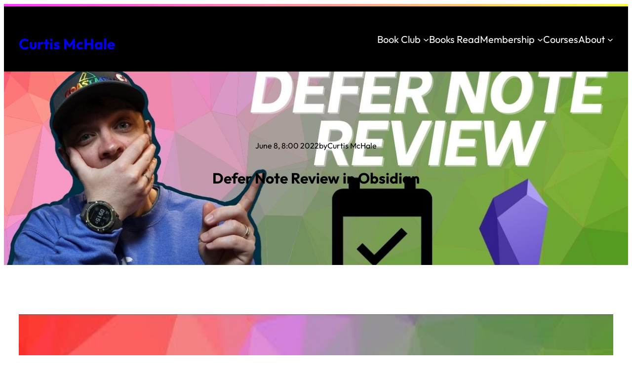

--- FILE ---
content_type: text/html; charset=UTF-8
request_url: https://curtismchale.ca/2022/06/08/defer-note-review-obsidian/
body_size: 18804
content:
<!DOCTYPE html><html lang="en-US"><head><meta charset="UTF-8" /><meta name="viewport" content="width=device-width, initial-scale=1" /><meta name='robots' content='max-image-preview:large' /><style>img:is([sizes="auto" i],[sizes^="auto," i]){contain-intrinsic-size:3000px 1500px}</style><title>Defer Note Review in Obsidian &#8211; Curtis McHale</title><link rel='dns-prefetch' href='//curtis-mchale.kit.com' /><link rel='dns-prefetch' href='//cdn.usefathom.com' /><link rel="alternate" type="application/rss+xml" title="Curtis McHale &raquo; Feed" href="https://curtismchale.ca/feed/" /><link rel="alternate" type="application/rss+xml" title="Curtis McHale &raquo; Comments Feed" href="https://curtismchale.ca/comments/feed/" /><style id='activitypub-reactions-style-inline-css'>body.modal-open{overflow:hidden}.activitypub-modal__overlay{align-items:center;background-color:rgba(0,0,0,.5);bottom:0;color:initial;display:flex;justify-content:center;left:0;padding:1rem;position:fixed;right:0;top:0;z-index:100000}.activitypub-modal__overlay.compact{align-items:flex-start;background-color:transparent;bottom:auto;justify-content:flex-start;left:auto;padding:0;position:absolute;right:auto;top:auto;z-index:100}.activitypub-modal__overlay[hidden]{display:none}.activitypub-modal__frame{animation:activitypub-modal-appear .2s ease-out;background-color:var(--wp--preset--color--white,#fff);border-radius:8px;box-shadow:0 5px 15px rgba(0,0,0,.3);display:flex;flex-direction:column;max-height:calc(100vh - 2rem);max-width:660px;overflow:hidden;width:100%}.compact .activitypub-modal__frame{box-shadow:0 2px 8px rgba(0,0,0,.1);max-height:300px;max-width:-moz-min-content;max-width:min-content;min-width:250px;width:auto}.activitypub-modal__header{align-items:center;border-bottom:1px solid var(--wp--preset--color--light-gray,#f0f0f0);display:flex;flex-shrink:0;justify-content:space-between;padding:2rem 2rem 1.5rem}.compact .activitypub-modal__header{display:none}.activitypub-modal__header .activitypub-modal__close{align-items:center;border:none;cursor:pointer;display:flex;justify-content:center;padding:.5rem;width:auto}.activitypub-modal__header .activitypub-modal__close:active{border:none;padding:.5rem}.activitypub-modal__title{font-size:130%;font-weight:600;line-height:1.4;margin:0!important}.activitypub-modal__content{overflow-y:auto}@keyframes activitypub-modal-appear{0%{opacity:0;transform:translateY(20px)}to{opacity:1;transform:translateY(0)}}.wp-block-activitypub-reactions{margin-bottom:2rem;margin-top:2rem;position:relative}.wp-block-activitypub-reactions.has-background,.wp-block-activitypub-reactions.has-border{box-sizing:border-box;padding:2rem}.wp-block-activitypub-reactions .activitypub-reactions{display:flex;flex-direction:column;flex-wrap:wrap}.wp-block-activitypub-reactions .reaction-group{align-items:center;display:flex;gap:.75rem;justify-content:flex-start;margin:.5em 0;position:relative;width:100%}@media(max-width:782px){.wp-block-activitypub-reactions .reaction-group:has(.reaction-avatars:not(:empty)){justify-content:space-between}}.wp-block-activitypub-reactions .reaction-group .reaction-avatars{align-items:center;display:flex;flex-direction:row;list-style:none;margin:0!important;padding:0}.wp-block-activitypub-reactions .reaction-group .reaction-avatars li{margin:0 -10px 0 0;padding:0;transition:transform .2s ease}.wp-block-activitypub-reactions .reaction-group .reaction-avatars li:not([hidden]):not(:has(~li:not([hidden]))){margin-right:0}.wp-block-activitypub-reactions .reaction-group .reaction-avatars li:hover{transform:translateY(-2px);z-index:2}.wp-block-activitypub-reactions .reaction-group .reaction-avatars li a{border-radius:50%;box-shadow:none;display:block;line-height:1;text-decoration:none}.wp-block-activitypub-reactions .reaction-group .reaction-avatar{max-height:32px;max-width:32px;overflow:hidden;-moz-force-broken-image-icon:1;border:.5px solid var(--wp--preset--color--contrast,hsla(0,0%,100%,.8));border-radius:50%;box-shadow:0 0 0 .5px hsla(0,0%,100%,.8),0 1px 3px rgba(0,0,0,.2);transition:transform .6s cubic-bezier(.34,1.56,.64,1);will-change:transform}.wp-block-activitypub-reactions .reaction-group .reaction-avatar:focus-visible,.wp-block-activitypub-reactions .reaction-group .reaction-avatar:hover{position:relative;transform:translateY(-5px);z-index:1}.wp-block-activitypub-reactions .reaction-group .reaction-label{align-items:center;background:none;border:none;border-radius:4px;color:currentColor;display:flex;flex:0 0 auto;font-size:70%;gap:.25rem;padding:.25rem .5rem;text-decoration:none;transition:background-color .2s ease;white-space:nowrap}.wp-block-activitypub-reactions .reaction-group .reaction-label:hover{background-color:rgba(0,0,0,.05);color:currentColor}.wp-block-activitypub-reactions .reaction-group .reaction-label:focus:not(:disabled){box-shadow:none;outline:1px solid currentColor;outline-offset:2px}.reactions-list{list-style:none;margin:0!important;padding:.5rem}.components-popover__content>.reactions-list{padding:0}.reactions-list .reaction-item{margin:0 0 .5rem}.reactions-list .reaction-item:last-child{margin-bottom:0}.reactions-list .reaction-item a{align-items:center;border-radius:4px;box-shadow:none;color:inherit;display:flex;gap:.75rem;padding:.5rem;text-decoration:none;transition:background-color .2s ease}.reactions-list .reaction-item a:hover{background-color:rgba(0,0,0,.03)}.reactions-list .reaction-item img{border:1px solid var(--wp--preset--color--light-gray,#f0f0f0);border-radius:50%;box-shadow:none;height:36px;width:36px}.reactions-list .reaction-item .reaction-name{font-size:75%}.components-popover__content{box-shadow:0 2px 8px rgba(0,0,0,.1);max-height:300px;max-width:-moz-min-content;max-width:min-content;min-width:250px;padding:.5rem;width:auto}</style><style id='wp-emoji-styles-inline-css'>img.wp-smiley,img.emoji{display:inline!important;border:none!important;box-shadow:none!important;height:1em!important;width:1em!important;margin:0 0.07em!important;vertical-align:-0.1em!important;background:none!important;padding:0!important}</style><link data-minify="1" rel='stylesheet' id='wp-block-library-css' href='https://curtismchale.ca/wp-content/cache/min/1/wp-content/plugins/gutenberg/build/block-library/style-d7caa9bc146a950d58fee11f6f1c8fa7.css' media='all' /><link data-minify="1" rel='stylesheet' id='wp-block-library-theme-css' href='https://curtismchale.ca/wp-content/cache/min/1/wp-content/plugins/gutenberg/build/block-library/theme-68dc6175c081600c6ea420d12eedf715.css' media='all' /><link data-minify="1" rel='stylesheet' id='convertkit-broadcasts-css' href='https://curtismchale.ca/wp-content/cache/min/1/wp-content/plugins/convertkit/resources/frontend/css/broadcasts-f5a4bd1707a26d4921a7c2a9135f73c7.css' media='all' /><link data-minify="1" rel='stylesheet' id='convertkit-button-css' href='https://curtismchale.ca/wp-content/cache/min/1/wp-content/plugins/convertkit/resources/frontend/css/button-d3c5ff768e88a0d814b875b94e02c82a.css' media='all' /><link data-minify="1" rel='stylesheet' id='convertkit-form-css' href='https://curtismchale.ca/wp-content/cache/min/1/wp-content/plugins/convertkit/resources/frontend/css/form-b5ad83497beab4828c67e18440ff0636.css' media='all' /><link data-minify="1" rel='stylesheet' id='convertkit-form-builder-field-css' href='https://curtismchale.ca/wp-content/cache/min/1/wp-content/plugins/convertkit/resources/frontend/css/form-builder-0bc9e065b8dda0899045c99771cb8671.css' media='all' /><link data-minify="1" rel='stylesheet' id='convertkit-form-builder-css' href='https://curtismchale.ca/wp-content/cache/min/1/wp-content/plugins/convertkit/resources/frontend/css/form-builder-0bc9e065b8dda0899045c99771cb8671.css' media='all' /><style id='wp-block-template-skip-link-inline-css'>.skip-link.screen-reader-text{border:0;clip-path:inset(50%);height:1px;margin:-1px;overflow:hidden;padding:0;position:absolute!important;width:1px;word-wrap:normal!important}.skip-link.screen-reader-text:focus{background-color:#eee;clip-path:none;color:#444;display:block;font-size:1em;height:auto;left:5px;line-height:normal;padding:15px 23px 14px;text-decoration:none;top:5px;width:auto;z-index:100000}</style><style id='global-styles-inline-css'>:root{--wp--preset--aspect-ratio--square:1;--wp--preset--aspect-ratio--4-3:4/3;--wp--preset--aspect-ratio--3-4:3/4;--wp--preset--aspect-ratio--3-2:3/2;--wp--preset--aspect-ratio--2-3:2/3;--wp--preset--aspect-ratio--16-9:16/9;--wp--preset--aspect-ratio--9-16:9/16;--wp--preset--color--black:#000;--wp--preset--color--cyan-bluish-gray:#abb8c3;--wp--preset--color--white:#fff;--wp--preset--color--pale-pink:#f78da7;--wp--preset--color--vivid-red:#cf2e2e;--wp--preset--color--luminous-vivid-orange:#ff6900;--wp--preset--color--luminous-vivid-amber:#fcb900;--wp--preset--color--light-green-cyan:#7bdcb5;--wp--preset--color--vivid-green-cyan:#00d084;--wp--preset--color--pale-cyan-blue:#8ed1fc;--wp--preset--color--vivid-cyan-blue:#0693e3;--wp--preset--color--vivid-purple:#9b51e0;--wp--preset--color--primary:#f3f;--wp--preset--color--secondary:#ff3;--wp--preset--color--tertiary:#3ff;--wp--preset--color--main:#000;--wp--preset--color--base:#fff;--wp--preset--gradient--vivid-cyan-blue-to-vivid-purple:linear-gradient(135deg,rgb(6,147,227) 0%,rgb(155,81,224) 100%);--wp--preset--gradient--light-green-cyan-to-vivid-green-cyan:linear-gradient(135deg,rgb(122,220,180) 0%,rgb(0,208,130) 100%);--wp--preset--gradient--luminous-vivid-amber-to-luminous-vivid-orange:linear-gradient(135deg,rgb(252,185,0) 0%,rgb(255,105,0) 100%);--wp--preset--gradient--luminous-vivid-orange-to-vivid-red:linear-gradient(135deg,rgb(255,105,0) 0%,rgb(207,46,46) 100%);--wp--preset--gradient--very-light-gray-to-cyan-bluish-gray:linear-gradient(135deg,rgb(238,238,238) 0%,rgb(169,184,195) 100%);--wp--preset--gradient--cool-to-warm-spectrum:linear-gradient(135deg,rgb(74,234,220) 0%,rgb(151,120,209) 20%,rgb(207,42,186) 40%,rgb(238,44,130) 60%,rgb(251,105,98) 80%,rgb(254,248,76) 100%);--wp--preset--gradient--blush-light-purple:linear-gradient(135deg,rgb(255,206,236) 0%,rgb(152,150,240) 100%);--wp--preset--gradient--blush-bordeaux:linear-gradient(135deg,rgb(254,205,165) 0%,rgb(254,45,45) 50%,rgb(107,0,62) 100%);--wp--preset--gradient--luminous-dusk:linear-gradient(135deg,rgb(255,203,112) 0%,rgb(199,81,192) 50%,rgb(65,88,208) 100%);--wp--preset--gradient--pale-ocean:linear-gradient(135deg,rgb(255,245,203) 0%,rgb(182,227,212) 50%,rgb(51,167,181) 100%);--wp--preset--gradient--electric-grass:linear-gradient(135deg,rgb(202,248,128) 0%,rgb(113,206,126) 100%);--wp--preset--gradient--midnight:linear-gradient(135deg,rgb(2,3,129) 0%,rgb(40,116,252) 100%);--wp--preset--gradient--primary-secondary:linear-gradient(135deg,var(--wp--preset--color--primary) 0%,var(--wp--preset--color--secondary) 100%);--wp--preset--gradient--secondary-tertiary:linear-gradient(135deg,var(--wp--preset--color--secondary) 0%,var(--wp--preset--color--tertiary) 100%);--wp--preset--gradient--tertiary-primary:linear-gradient(135deg,var(--wp--preset--color--tertiary) 0%,var(--wp--preset--color--primary) 100%);--wp--preset--gradient--primary-secondary-tertiary:linear-gradient(135deg,var(--wp--preset--color--primary) 0%,var(--wp--preset--color--secondary) 50%,var(--wp--preset--color--tertiary) 100%);--wp--preset--font-size--small:16px;--wp--preset--font-size--medium:20px;--wp--preset--font-size--large:24px;--wp--preset--font-size--x-large:30px;--wp--preset--font-size--max-36:clamp(24px,3vw,36px);--wp--preset--font-size--max-48:clamp(30px,4vw,48px);--wp--preset--font-size--max-60:clamp(36px,5vw,60px);--wp--preset--font-size--max-72:clamp(48px,6vw,72px);--wp--preset--font-size--max-96:clamp(60px,8vw,96px);--wp--preset--font-family--primary:Outfit,sans-serif;--wp--preset--font-family--monospace:monospace;--wp--preset--spacing--20:.44rem;--wp--preset--spacing--30:.67rem;--wp--preset--spacing--40:1rem;--wp--preset--spacing--50:1.5rem;--wp--preset--spacing--60:2.25rem;--wp--preset--spacing--70:3.38rem;--wp--preset--spacing--80:5.06rem;--wp--preset--shadow--natural:6px 6px 9px rgba(0,0,0,.2);--wp--preset--shadow--deep:12px 12px 50px rgba(0,0,0,.4);--wp--preset--shadow--sharp:6px 6px 0 rgba(0,0,0,.2);--wp--preset--shadow--outlined:6px 6px 0 -3px rgb(255,255,255),6px 6px rgb(0,0,0);--wp--preset--shadow--crisp:6px 6px 0 rgb(0,0,0);--wp--custom--font-weight--thin:100;--wp--custom--font-weight--extra-light:200;--wp--custom--font-weight--light:300;--wp--custom--font-weight--regular:400;--wp--custom--font-weight--medium:500;--wp--custom--font-weight--semi-bold:600;--wp--custom--font-weight--bold:700;--wp--custom--font-weight--extra-bold:800;--wp--custom--font-weight--black:900;--wp--custom--line-height--body:1.75;--wp--custom--line-height--heading:1.1;--wp--custom--line-height--medium:1.5;--wp--custom--line-height--one:1;--wp--custom--spacing--outer:30px}:root{--wp--style--global--content-size:640px;--wp--style--global--wide-size:1280px}:where(body){margin:0}.wp-site-blocks>.alignleft{float:left;margin-right:2em}.wp-site-blocks>.alignright{float:right;margin-left:2em}.wp-site-blocks>.aligncenter{justify-content:center;margin-left:auto;margin-right:auto}:where(.wp-site-blocks)>*{margin-block-start:30px;margin-block-end:0}:where(.wp-site-blocks)>:first-child{margin-block-start:0}:where(.wp-site-blocks)>:last-child{margin-block-end:0}:root{--wp--style--block-gap:30px}:root :where(.is-layout-flow)>:first-child{margin-block-start:0}:root :where(.is-layout-flow)>:last-child{margin-block-end:0}:root :where(.is-layout-flow)>*{margin-block-start:30px;margin-block-end:0}:root :where(.is-layout-constrained)>:first-child{margin-block-start:0}:root :where(.is-layout-constrained)>:last-child{margin-block-end:0}:root :where(.is-layout-constrained)>*{margin-block-start:30px;margin-block-end:0}:root :where(.is-layout-flex){gap:30px}:root :where(.is-layout-grid){gap:30px}.is-layout-flow>.alignleft{float:left;margin-inline-start:0;margin-inline-end:2em}.is-layout-flow>.alignright{float:right;margin-inline-start:2em;margin-inline-end:0}.is-layout-flow>.aligncenter{margin-left:auto!important;margin-right:auto!important}.is-layout-constrained>.alignleft{float:left;margin-inline-start:0;margin-inline-end:2em}.is-layout-constrained>.alignright{float:right;margin-inline-start:2em;margin-inline-end:0}.is-layout-constrained>.aligncenter{margin-left:auto!important;margin-right:auto!important}.is-layout-constrained>:where(:not(.alignleft):not(.alignright):not(.alignfull)){max-width:var(--wp--style--global--content-size);margin-left:auto!important;margin-right:auto!important}.is-layout-constrained>.alignwide{max-width:var(--wp--style--global--wide-size)}body .is-layout-flex{display:flex}.is-layout-flex{flex-wrap:wrap;align-items:center}.is-layout-flex>:is(*,div){margin:0}body .is-layout-grid{display:grid}.is-layout-grid>:is(*,div){margin:0}body{background-color:var(--wp--preset--color--base);color:var(--wp--preset--color--main);font-family:var(--wp--preset--font-family--primary);font-size:var(--wp--preset--font-size--medium);font-weight:var(--wp--custom--font-weight--regular);line-height:var(--wp--custom--line-height--body);padding-top:0;padding-right:0;padding-bottom:0;padding-left:0}a:where(:not(.wp-element-button)){color:var(--wp--preset--color--main);text-decoration:underline}h1{font-size:var(--wp--preset--font-size--x-large)}h2{font-size:var(--wp--preset--font-size--large)}h3{font-size:var(--wp--preset--font-size--large)}h4{font-size:var(--wp--preset--font-size--medium)}h5{font-size:var(--wp--preset--font-size--small)}h6{font-size:var(--wp--preset--font-size--small)}:root :where(.wp-element-button,.wp-block-button__link){background-color:#32373c;border-width:0;color:#fff;font-family:inherit;font-size:inherit;font-style:inherit;font-weight:inherit;letter-spacing:inherit;line-height:inherit;padding-top:calc(0.667em + 2px);padding-right:calc(1.333em + 2px);padding-bottom:calc(0.667em + 2px);padding-left:calc(1.333em + 2px);text-decoration:none;text-transform:inherit}.has-black-color{color:var(--wp--preset--color--black)!important}.has-cyan-bluish-gray-color{color:var(--wp--preset--color--cyan-bluish-gray)!important}.has-white-color{color:var(--wp--preset--color--white)!important}.has-pale-pink-color{color:var(--wp--preset--color--pale-pink)!important}.has-vivid-red-color{color:var(--wp--preset--color--vivid-red)!important}.has-luminous-vivid-orange-color{color:var(--wp--preset--color--luminous-vivid-orange)!important}.has-luminous-vivid-amber-color{color:var(--wp--preset--color--luminous-vivid-amber)!important}.has-light-green-cyan-color{color:var(--wp--preset--color--light-green-cyan)!important}.has-vivid-green-cyan-color{color:var(--wp--preset--color--vivid-green-cyan)!important}.has-pale-cyan-blue-color{color:var(--wp--preset--color--pale-cyan-blue)!important}.has-vivid-cyan-blue-color{color:var(--wp--preset--color--vivid-cyan-blue)!important}.has-vivid-purple-color{color:var(--wp--preset--color--vivid-purple)!important}.has-primary-color{color:var(--wp--preset--color--primary)!important}.has-secondary-color{color:var(--wp--preset--color--secondary)!important}.has-tertiary-color{color:var(--wp--preset--color--tertiary)!important}.has-main-color{color:var(--wp--preset--color--main)!important}.has-base-color{color:var(--wp--preset--color--base)!important}.has-black-background-color{background-color:var(--wp--preset--color--black)!important}.has-cyan-bluish-gray-background-color{background-color:var(--wp--preset--color--cyan-bluish-gray)!important}.has-white-background-color{background-color:var(--wp--preset--color--white)!important}.has-pale-pink-background-color{background-color:var(--wp--preset--color--pale-pink)!important}.has-vivid-red-background-color{background-color:var(--wp--preset--color--vivid-red)!important}.has-luminous-vivid-orange-background-color{background-color:var(--wp--preset--color--luminous-vivid-orange)!important}.has-luminous-vivid-amber-background-color{background-color:var(--wp--preset--color--luminous-vivid-amber)!important}.has-light-green-cyan-background-color{background-color:var(--wp--preset--color--light-green-cyan)!important}.has-vivid-green-cyan-background-color{background-color:var(--wp--preset--color--vivid-green-cyan)!important}.has-pale-cyan-blue-background-color{background-color:var(--wp--preset--color--pale-cyan-blue)!important}.has-vivid-cyan-blue-background-color{background-color:var(--wp--preset--color--vivid-cyan-blue)!important}.has-vivid-purple-background-color{background-color:var(--wp--preset--color--vivid-purple)!important}.has-primary-background-color{background-color:var(--wp--preset--color--primary)!important}.has-secondary-background-color{background-color:var(--wp--preset--color--secondary)!important}.has-tertiary-background-color{background-color:var(--wp--preset--color--tertiary)!important}.has-main-background-color{background-color:var(--wp--preset--color--main)!important}.has-base-background-color{background-color:var(--wp--preset--color--base)!important}.has-black-border-color{border-color:var(--wp--preset--color--black)!important}.has-cyan-bluish-gray-border-color{border-color:var(--wp--preset--color--cyan-bluish-gray)!important}.has-white-border-color{border-color:var(--wp--preset--color--white)!important}.has-pale-pink-border-color{border-color:var(--wp--preset--color--pale-pink)!important}.has-vivid-red-border-color{border-color:var(--wp--preset--color--vivid-red)!important}.has-luminous-vivid-orange-border-color{border-color:var(--wp--preset--color--luminous-vivid-orange)!important}.has-luminous-vivid-amber-border-color{border-color:var(--wp--preset--color--luminous-vivid-amber)!important}.has-light-green-cyan-border-color{border-color:var(--wp--preset--color--light-green-cyan)!important}.has-vivid-green-cyan-border-color{border-color:var(--wp--preset--color--vivid-green-cyan)!important}.has-pale-cyan-blue-border-color{border-color:var(--wp--preset--color--pale-cyan-blue)!important}.has-vivid-cyan-blue-border-color{border-color:var(--wp--preset--color--vivid-cyan-blue)!important}.has-vivid-purple-border-color{border-color:var(--wp--preset--color--vivid-purple)!important}.has-primary-border-color{border-color:var(--wp--preset--color--primary)!important}.has-secondary-border-color{border-color:var(--wp--preset--color--secondary)!important}.has-tertiary-border-color{border-color:var(--wp--preset--color--tertiary)!important}.has-main-border-color{border-color:var(--wp--preset--color--main)!important}.has-base-border-color{border-color:var(--wp--preset--color--base)!important}.has-vivid-cyan-blue-to-vivid-purple-gradient-background{background:var(--wp--preset--gradient--vivid-cyan-blue-to-vivid-purple)!important}.has-light-green-cyan-to-vivid-green-cyan-gradient-background{background:var(--wp--preset--gradient--light-green-cyan-to-vivid-green-cyan)!important}.has-luminous-vivid-amber-to-luminous-vivid-orange-gradient-background{background:var(--wp--preset--gradient--luminous-vivid-amber-to-luminous-vivid-orange)!important}.has-luminous-vivid-orange-to-vivid-red-gradient-background{background:var(--wp--preset--gradient--luminous-vivid-orange-to-vivid-red)!important}.has-very-light-gray-to-cyan-bluish-gray-gradient-background{background:var(--wp--preset--gradient--very-light-gray-to-cyan-bluish-gray)!important}.has-cool-to-warm-spectrum-gradient-background{background:var(--wp--preset--gradient--cool-to-warm-spectrum)!important}.has-blush-light-purple-gradient-background{background:var(--wp--preset--gradient--blush-light-purple)!important}.has-blush-bordeaux-gradient-background{background:var(--wp--preset--gradient--blush-bordeaux)!important}.has-luminous-dusk-gradient-background{background:var(--wp--preset--gradient--luminous-dusk)!important}.has-pale-ocean-gradient-background{background:var(--wp--preset--gradient--pale-ocean)!important}.has-electric-grass-gradient-background{background:var(--wp--preset--gradient--electric-grass)!important}.has-midnight-gradient-background{background:var(--wp--preset--gradient--midnight)!important}.has-primary-secondary-gradient-background{background:var(--wp--preset--gradient--primary-secondary)!important}.has-secondary-tertiary-gradient-background{background:var(--wp--preset--gradient--secondary-tertiary)!important}.has-tertiary-primary-gradient-background{background:var(--wp--preset--gradient--tertiary-primary)!important}.has-primary-secondary-tertiary-gradient-background{background:var(--wp--preset--gradient--primary-secondary-tertiary)!important}.has-small-font-size{font-size:var(--wp--preset--font-size--small)!important}.has-medium-font-size{font-size:var(--wp--preset--font-size--medium)!important}.has-large-font-size{font-size:var(--wp--preset--font-size--large)!important}.has-x-large-font-size{font-size:var(--wp--preset--font-size--x-large)!important}.has-max-36-font-size{font-size:var(--wp--preset--font-size--max-36)!important}.has-max-48-font-size{font-size:var(--wp--preset--font-size--max-48)!important}.has-max-60-font-size{font-size:var(--wp--preset--font-size--max-60)!important}.has-max-72-font-size{font-size:var(--wp--preset--font-size--max-72)!important}.has-max-96-font-size{font-size:var(--wp--preset--font-size--max-96)!important}.has-primary-font-family{font-family:var(--wp--preset--font-family--primary)!important}.has-monospace-font-family{font-family:var(--wp--preset--font-family--monospace)!important}:root :where(.wp-block-button .wp-block-button__link){background-color:var(--wp--preset--color--main);border-radius:0;border-color:var(--wp--preset--color--main);border-width:1px;border-style:solid;color:var(--wp--preset--color--base);font-size:var(--wp--preset--font-size--small);font-weight:var(--wp--custom--font-weight--medium);padding-top:12px;padding-right:30px;padding-bottom:12px;padding-left:30px}:root :where(.wp-block-columns){margin-bottom:0}:root :where(.wp-block-pullquote){border-color:var(--wp--preset--color--main);border-width:1px;border-style:solid;font-size:1.5em;line-height:1.6;padding-top:30px;padding-right:30px;padding-bottom:30px;padding-left:30px}:root :where(.wp-block-calendar){font-size:var(--wp--preset--font-size--small)}:root :where(.wp-block-code){background-color:var(--wp--preset--color--main);border-radius:0;color:var(--wp--preset--color--base);font-family:var(--wp--preset--font-family--monospace);font-size:var(--wp--preset--font-size--small);padding-top:25px;padding-right:30px;padding-bottom:25px;padding-left:30px}:root :where(.wp-block-comment-author-name){font-size:var(--wp--preset--font-size--small);line-height:var(--wp--custom--line-height--medium)}:root :where(.wp-block-comment-date){font-size:var(--wp--preset--font-size--small);line-height:var(--wp--custom--line-height--medium)}:root :where(.wp-block-comment-edit-link){font-size:var(--wp--preset--font-size--small);line-height:var(--wp--custom--line-height--medium)}:root :where(.wp-block-comment-reply-link){font-size:var(--wp--preset--font-size--small)}:root :where(.wp-block-cover){padding-top:30px;padding-right:30px;padding-bottom:30px;padding-left:30px}:root :where(.wp-block-group){padding:0}:root :where(.wp-block-heading){font-weight:var(--wp--custom--font-weight--semi-bold);line-height:var(--wp--custom--line-height--heading);margin-top:0;margin-bottom:10px}:root :where(.wp-block-image){margin-top:0;margin-right:0;margin-bottom:30px;margin-left:0}:root :where(.wp-block-navigation){font-size:var(--wp--preset--font-size--small);font-weight:var(--wp--custom--font-weight--regular)}:root :where(p){margin-top:0;margin-bottom:30px}:root :where(.wp-block-post-title){font-size:var(--wp--preset--font-size--max-72)}:root :where(.wp-block-preformatted){background-color:var(--wp--preset--color--main);border-radius:0;border-color:var(--wp--preset--color--main);color:var(--wp--preset--color--base);font-family:var(--wp--preset--font-family--monospace);font-size:var(--wp--preset--font-size--small);padding-top:25px;padding-right:30px;padding-bottom:25px;padding-left:30px}:root :where(.wp-block-quote){border-color:var(--wp--preset--color--main);border-width:1px!important;border-style:solid!important;line-height:var(--wp--custom--line-height--medium);margin-bottom:35px;padding-top:30px;padding-right:40px!important;padding-bottom:30px;padding-left:40px!important}:root :where(.wp-block-separator){color:var(--wp--preset--color--main);font-size:var(--wp--preset--font-size--large);margin-top:0;margin-bottom:0}:root :where(.wp-block-site-tagline){font-size:var(--wp--preset--font-size--small);margin-bottom:20px}:root :where(.wp-block-site-title){font-size:var(--wp--preset--font-size--medium);font-weight:var(--wp--custom--font-weight--medium);line-height:var(--wp--custom--line-height--one);text-transform:uppercase}:root :where(.wp-block-spacer){margin-top:0!important}:root :where(.wp-block-table>table){font-size:var(--wp--preset--font-size--small)}:root :where(.wp-block-template-part){margin-top:0}</style><style id='core-block-supports-inline-css'>.wp-elements-a601fb1b887376bbc950b817e3481d66 a:where(:not(.wp-element-button)){color:var(--wp--preset--color--base)}.wp-container-core-group-is-layout-4b0a85f0{flex-wrap:nowrap;gap:5px}.wp-container-core-navigation-is-layout-241fd552{gap:20px}.wp-container-core-group-is-layout-b2891da8{justify-content:space-between}.wp-elements-a65a575f95df13960d8648ff933734ec a:where(:not(.wp-element-button)){color:var(--wp--preset--color--base)}.wp-elements-0f8d2b58ddf08d74a72aa77bb811b069 a:where(:not(.wp-element-button)){color:var(--wp--preset--color--main)}.wp-elements-68072e7979a5d3b839fa0703a08164b8 a:where(:not(.wp-element-button)){color:var(--wp--preset--color--main)}.wp-elements-ab25ce82c6eaa461db743e565471ea3d a:where(:not(.wp-element-button)){color:var(--wp--preset--color--main)}.wp-container-core-group-is-layout-60758a6d{flex-wrap:nowrap;gap:5px;justify-content:center}.wp-elements-094479dc114769c361d4ec223ba98840 a:where(:not(.wp-element-button)){color:var(--wp--preset--color--main)}.wp-container-core-group-is-layout-ccb1c7f7>*{margin-block-start:0;margin-block-end:0}.wp-container-core-group-is-layout-ccb1c7f7>*+*{margin-block-start:10px;margin-block-end:0}.wp-container-core-columns-is-layout-28f84493{flex-wrap:nowrap}.wp-container-core-group-is-layout-49d47d45>:where(:not(.alignleft):not(.alignright):not(.alignfull)){max-width:1000px;margin-left:auto!important;margin-right:auto!important}.wp-container-core-group-is-layout-49d47d45>.alignwide{max-width:1200px}.wp-container-core-group-is-layout-49d47d45 .alignfull{max-width:none}.wp-elements-352e8a803c14a61e91df58e92ef7f572 a:where(:not(.wp-element-button)){color:var(--wp--preset--color--base)}.wp-container-core-buttons-is-layout-d445cf74{justify-content:flex-end}.wp-container-core-columns-is-layout-7caaa138{flex-wrap:nowrap;gap:30px}.wp-container-core-group-is-layout-004d6a3e{gap:0;justify-content:space-between}</style><link data-minify="1" rel='stylesheet' id='webmention-css' href='https://curtismchale.ca/wp-content/cache/min/1/wp-content/plugins/webmention/assets/css/webmention-fd57b213fb66d249b93e0d22a1064fef.css' media='all' /><link data-minify="1" rel='stylesheet' id='woocommerce-layout-css' href='https://curtismchale.ca/wp-content/cache/min/1/wp-content/plugins/woocommerce/assets/css/woocommerce-layout-c744a82d441e055fa9e29f6dbc07fee1.css' media='all' /><link rel='stylesheet' id='woocommerce-smallscreen-css' href='https://curtismchale.ca/wp-content/plugins/woocommerce/assets/css/woocommerce-smallscreen.css?ver=10.3.4' media='only screen and (max-width: 768px)' /><link data-minify="1" rel='stylesheet' id='woocommerce-general-css' href='https://curtismchale.ca/wp-content/cache/min/1/wp-content/plugins/woocommerce/assets/css/woocommerce-e4246153cd180ed5e27d8afd8391f339.css' media='all' /><link data-minify="1" rel='stylesheet' id='woocommerce-blocktheme-css' href='https://curtismchale.ca/wp-content/cache/min/1/wp-content/plugins/woocommerce/assets/css/woocommerce-blocktheme-44ea8b9da8f797367b10191c65585878.css' media='all' /><link data-minify="1" rel='stylesheet' id='wcs-blocks-integration-css' href='https://curtismchale.ca/wp-content/cache/min/1/wp-content/plugins/woocommerce-subscriptions/build/index-9dd267d06840482257b1b8b0f9dfb768.css' media='all' /><style id='woocommerce-inline-inline-css'>.woocommerce form .form-row .required{visibility:visible}</style><link data-minify="1" rel='stylesheet' id='wpbt-styles-css' href='https://curtismchale.ca/wp-content/cache/min/1/wp-content/plugins/wp-book-tracking/wpbt-styles-dbc04e81113977848377c662854e2e15.css' media='all' /><link rel='stylesheet' id='learndash_quiz_front_css-css' href='//curtismchale.ca/wp-content/plugins/sfwd-lms/themes/legacy/templates/learndash_quiz_front.min.css?ver=4.25.6' media='all' /><link rel='stylesheet' id='dashicons-css' href='https://curtismchale.ca/wp-includes/css/dashicons.min.css?ver=6.8.3' media='all' /><link data-minify="1" rel='stylesheet' id='learndash-css' href='https://curtismchale.ca/wp-content/cache/min/1/wp-content/plugins/sfwd-lms/src/assets/dist/css/styles-71bfd1e5200f9021a01b88228f738634.css' media='all' /><link rel='stylesheet' id='jquery-dropdown-css-css' href='//curtismchale.ca/wp-content/plugins/sfwd-lms/assets/css/jquery.dropdown.min.css?ver=4.25.6' media='all' /><link rel='stylesheet' id='learndash_lesson_video-css' href='//curtismchale.ca/wp-content/plugins/sfwd-lms/themes/legacy/templates/learndash_lesson_video.min.css?ver=4.25.6' media='all' /><link data-minify="1" rel='stylesheet' id='learndash-admin-bar-css' href='https://curtismchale.ca/wp-content/cache/min/1/wp-content/plugins/sfwd-lms/src/assets/dist/css/admin-bar/styles-2b44094b4180496963279a4c2d9f55be.css' media='all' /><link data-minify="1" rel='stylesheet' id='learndash-course-grid-skin-grid-css' href='https://curtismchale.ca/wp-content/cache/min/1/wp-content/plugins/sfwd-lms/includes/course-grid/templates/skins/grid/style-3f2edea5563c425fc4312d2aae42e1ef.css' media='all' /><link data-minify="1" rel='stylesheet' id='learndash-course-grid-pagination-css' href='https://curtismchale.ca/wp-content/cache/min/1/wp-content/plugins/sfwd-lms/includes/course-grid/templates/pagination/style-221c891065d56dc8e7d3138b2a984d26.css' media='all' /><link data-minify="1" rel='stylesheet' id='learndash-course-grid-filter-css' href='https://curtismchale.ca/wp-content/cache/min/1/wp-content/plugins/sfwd-lms/includes/course-grid/templates/filter/style-4f8f468e505b18fd4b8b92fab3664573.css' media='all' /><link data-minify="1" rel='stylesheet' id='learndash-course-grid-card-grid-1-css' href='https://curtismchale.ca/wp-content/cache/min/1/wp-content/plugins/sfwd-lms/includes/course-grid/templates/cards/grid-1/style-99f05beb49691802d30e3918a2c58cc0.css' media='all' /><link data-minify="1" rel='stylesheet' id='hollerbox-popups-css' href='https://curtismchale.ca/wp-content/cache/min/1/wp-content/plugins/holler-box/assets/css/popups-f8def1df55c490c5ebe225728f3dcb2b.css' media='all' /><link data-minify="1" rel='stylesheet' id='hollerbox-pro-css' href='https://curtismchale.ca/wp-content/cache/min/1/wp-content/plugins/hollerbox-pro/assets/css/holler-pro-5f856cf5bb1ad164dc0d34356089b2d1.css' media='all' /><link data-minify="1" rel='stylesheet' id='brands-styles-css' href='https://curtismchale.ca/wp-content/cache/min/1/wp-content/plugins/woocommerce/assets/css/brands-80f128063eb7f2586506162c28c20bb4.css' media='all' /><link rel='stylesheet' id='wc-memberships-frontend-css' href='https://curtismchale.ca/wp-content/plugins/woocommerce-memberships/assets/css/frontend/wc-memberships-frontend.min.css?ver=1.27.2' media='all' /><link data-minify="1" rel='stylesheet' id='bright-mode-css' href='https://curtismchale.ca/wp-content/cache/min/1/wp-content/themes/bright-mode/style-0a187f64915f9dafd0538db89269d293.css' media='all' /><link rel='stylesheet' id='learndash-front-css' href='//curtismchale.ca/wp-content/plugins/sfwd-lms/themes/ld30/assets/css/learndash.min.css?ver=4.25.6' media='all' /><style id='learndash-front-inline-css'>.learndash-wrapper .ld-item-list .ld-item-list-item.ld-is-next,.learndash-wrapper .wpProQuiz_content .wpProQuiz_questionListItem label:focus-within{border-color:#00a2e8}.learndash-wrapper .ld-breadcrumbs a,.learndash-wrapper .ld-lesson-item.ld-is-current-lesson .ld-lesson-item-preview-heading,.learndash-wrapper .ld-lesson-item.ld-is-current-lesson .ld-lesson-title,.learndash-wrapper .ld-primary-color-hover:hover,.learndash-wrapper .ld-primary-color,.learndash-wrapper .ld-primary-color-hover:hover,.learndash-wrapper .ld-primary-color,.learndash-wrapper .ld-tabs .ld-tabs-navigation .ld-tab.ld-active,.learndash-wrapper .ld-button.ld-button-transparent,.learndash-wrapper .ld-button.ld-button-reverse,.learndash-wrapper .ld-icon-certificate,.learndash-wrapper .ld-login-modal .ld-login-modal-login .ld-modal-heading,#wpProQuiz_user_content a,.learndash-wrapper .ld-item-list .ld-item-list-item a.ld-item-name:hover,.learndash-wrapper .ld-focus-comments__heading-actions .ld-expand-button,.learndash-wrapper .ld-focus-comments__heading a,.learndash-wrapper .ld-focus-comments .comment-respond a,.learndash-wrapper .ld-focus-comment .ld-comment-reply a.comment-reply-link:hover,.learndash-wrapper .ld-expand-button.ld-button-alternate{color:#00a2e8!important}.learndash-wrapper .ld-focus-comment.bypostauthor>.ld-comment-wrapper,.learndash-wrapper .ld-focus-comment.role-group_leader>.ld-comment-wrapper,.learndash-wrapper .ld-focus-comment.role-administrator>.ld-comment-wrapper{background-color:rgba(0,162,232,.03)!important}.learndash-wrapper .ld-primary-background,.learndash-wrapper .ld-tabs .ld-tabs-navigation .ld-tab.ld-active:after{background:#00a2e8!important}.learndash-wrapper .ld-course-navigation .ld-lesson-item.ld-is-current-lesson .ld-status-incomplete,.learndash-wrapper .ld-focus-comment.bypostauthor:not(.ptype-sfwd-assignment)>.ld-comment-wrapper>.ld-comment-avatar img,.learndash-wrapper .ld-focus-comment.role-group_leader>.ld-comment-wrapper>.ld-comment-avatar img,.learndash-wrapper .ld-focus-comment.role-administrator>.ld-comment-wrapper>.ld-comment-avatar img{border-color:#00a2e8!important}.learndash-wrapper .ld-loading::before{border-top:3px solid #00a2e8!important}.learndash-wrapper .ld-button:hover:not([disabled]):not(.ld-button-transparent):not(.ld--ignore-inline-css),#learndash-tooltips .ld-tooltip:after,#learndash-tooltips .ld-tooltip,.ld-tooltip:not(.ld-tooltip--modern) [role="tooltip"],.learndash-wrapper .ld-primary-background,.learndash-wrapper .btn-join:not(.ld--ignore-inline-css),.learndash-wrapper #btn-join:not(.ld--ignore-inline-css),.learndash-wrapper .ld-button:not([disabled]):not(.ld-button-reverse):not(.ld-button-transparent):not(.ld--ignore-inline-css),.learndash-wrapper .ld-expand-button:not([disabled]),.learndash-wrapper .wpProQuiz_content .wpProQuiz_button:not([disabled]):not(.wpProQuiz_button_reShowQuestion):not(.wpProQuiz_button_restartQuiz),.learndash-wrapper .wpProQuiz_content .wpProQuiz_button2:not([disabled]),.learndash-wrapper .ld-focus .ld-focus-sidebar .ld-course-navigation-heading,.learndash-wrapper .ld-focus-comments .form-submit #submit,.learndash-wrapper .ld-login-modal input[type='submit']:not([disabled]),.learndash-wrapper .ld-login-modal .ld-login-modal-register:not([disabled]),.learndash-wrapper .wpProQuiz_content .wpProQuiz_certificate a.btn-blue:not([disabled]),.learndash-wrapper .ld-focus .ld-focus-header .ld-user-menu .ld-user-menu-items a:not([disabled]),#wpProQuiz_user_content table.wp-list-table thead th,#wpProQuiz_overlay_close:not([disabled]),.learndash-wrapper .ld-expand-button.ld-button-alternate:not([disabled]) .ld-icon{background-color:#00a2e8!important;color:#000}.learndash-wrapper .ld-focus .ld-focus-sidebar .ld-focus-sidebar-trigger:not([disabled]):not(:hover):not(:focus) .ld-icon{background-color:#00a2e8}.learndash-wrapper .ld-focus .ld-focus-sidebar .ld-focus-sidebar-trigger:hover .ld-icon,.learndash-wrapper .ld-focus .ld-focus-sidebar .ld-focus-sidebar-trigger:focus .ld-icon{border-color:#00a2e8;color:#00a2e8}.learndash-wrapper .ld-button:focus:not(.ld-button-transparent):not(.ld--ignore-inline-css),.learndash-wrapper .btn-join:focus:not(.ld--ignore-inline-css),.learndash-wrapper #btn-join:focus:not(.ld--ignore-inline-css),.learndash-wrapper .ld-expand-button:focus,.learndash-wrapper .wpProQuiz_content .wpProQuiz_button:not(.wpProQuiz_button_reShowQuestion):focus:not(.wpProQuiz_button_restartQuiz),.learndash-wrapper .wpProQuiz_content .wpProQuiz_button2:focus,.learndash-wrapper .ld-focus-comments .form-submit #submit,.learndash-wrapper .ld-login-modal input[type='submit']:focus,.learndash-wrapper .ld-login-modal .ld-login-modal-register:focus,.learndash-wrapper .wpProQuiz_content .wpProQuiz_certificate a.btn-blue:focus{opacity:.75;outline-color:#00a2e8}.learndash-wrapper .ld-button:hover:not(.ld-button-transparent):not(.ld--ignore-inline-css),.learndash-wrapper .btn-join:hover:not(.ld--ignore-inline-css),.learndash-wrapper #btn-join:hover:not(.ld--ignore-inline-css),.learndash-wrapper .ld-expand-button:hover,.learndash-wrapper .wpProQuiz_content .wpProQuiz_button:not(.wpProQuiz_button_reShowQuestion):hover:not(.wpProQuiz_button_restartQuiz),.learndash-wrapper .wpProQuiz_content .wpProQuiz_button2:hover,.learndash-wrapper .ld-focus-comments .form-submit #submit,.learndash-wrapper .ld-login-modal input[type='submit']:hover,.learndash-wrapper .ld-login-modal .ld-login-modal-register:hover,.learndash-wrapper .wpProQuiz_content .wpProQuiz_certificate a.btn-blue:hover{background-color:#00a2e8;opacity:.85}.learndash-wrapper .ld-item-list .ld-item-search .ld-closer:focus{border-color:#00a2e8}.learndash-wrapper .ld-focus .ld-focus-header .ld-user-menu .ld-user-menu-items:before{border-bottom-color:#00a2e8!important}.learndash-wrapper .ld-button.ld-button-transparent:hover{background:transparent!important}.learndash-wrapper .ld-button.ld-button-transparent:focus{outline-color:#00a2e8}.learndash-wrapper .ld-focus .ld-focus-header .sfwd-mark-complete .learndash_mark_complete_button:not(.ld--ignore-inline-css),.learndash-wrapper .ld-focus .ld-focus-header #sfwd-mark-complete #learndash_mark_complete_button,.learndash-wrapper .ld-button.ld-button-transparent,.learndash-wrapper .ld-button.ld-button-alternate,.learndash-wrapper .ld-expand-button.ld-button-alternate{background-color:transparent!important}.learndash-wrapper .ld-focus-header .ld-user-menu .ld-user-menu-items a,.learndash-wrapper .ld-button.ld-button-reverse:hover,.learndash-wrapper .ld-alert-success .ld-alert-icon.ld-icon-certificate,.learndash-wrapper .ld-alert-warning .ld-button,.learndash-wrapper .ld-primary-background.ld-status{color:white!important}.learndash-wrapper .ld-status.ld-status-unlocked{background-color:rgba(0,162,232,.2)!important;color:#00a2e8!important}.learndash-wrapper .wpProQuiz_content .wpProQuiz_addToplist{background-color:rgba(0,162,232,.1)!important;border:1px solid #00a2e8!important}.learndash-wrapper .wpProQuiz_content .wpProQuiz_toplistTable th{background:#00a2e8!important}.learndash-wrapper .wpProQuiz_content .wpProQuiz_toplistTrOdd{background-color:rgba(0,162,232,.1)!important}.learndash-wrapper .wpProQuiz_content .wpProQuiz_time_limit .wpProQuiz_progress{background-color:#00a2e8!important}.learndash-wrapper #quiz_continue_link,.learndash-wrapper .ld-secondary-background,.learndash-wrapper .learndash_mark_complete_button:not(.ld--ignore-inline-css),.learndash-wrapper #learndash_mark_complete_button,.learndash-wrapper .ld-status-complete,.learndash-wrapper .ld-alert-success .ld-button,.learndash-wrapper .ld-alert-success .ld-alert-icon{background-color:#019e7c!important}.learndash-wrapper #quiz_continue_link:focus,.learndash-wrapper .learndash_mark_complete_button:focus:not(.ld--ignore-inline-css),.learndash-wrapper #learndash_mark_complete_button:focus,.learndash-wrapper .ld-alert-success .ld-button:focus{outline-color:#019e7c}.learndash-wrapper .wpProQuiz_content a#quiz_continue_link{background-color:#019e7c!important}.learndash-wrapper .wpProQuiz_content a#quiz_continue_link:focus{outline-color:#019e7c}.learndash-wrapper .course_progress .sending_progress_bar{background:#019e7c!important}.learndash-wrapper .wpProQuiz_content .wpProQuiz_button_reShowQuestion:hover,.learndash-wrapper .wpProQuiz_content .wpProQuiz_button_restartQuiz:hover{background-color:#019e7c!important;opacity:.75}.learndash-wrapper .wpProQuiz_content .wpProQuiz_button_reShowQuestion:focus,.learndash-wrapper .wpProQuiz_content .wpProQuiz_button_restartQuiz:focus{outline-color:#019e7c}.learndash-wrapper .ld-secondary-color-hover:hover,.learndash-wrapper .ld-secondary-color,.learndash-wrapper .ld-focus .ld-focus-header .sfwd-mark-complete .learndash_mark_complete_button:not(.ld--ignore-inline-css),.learndash-wrapper .ld-focus .ld-focus-header #sfwd-mark-complete #learndash_mark_complete_button,.learndash-wrapper .ld-focus .ld-focus-header .sfwd-mark-complete:after{color:#019e7c!important}.learndash-wrapper .ld-secondary-in-progress-icon{border-left-color:#019e7c!important;border-top-color:#019e7c!important}.learndash-wrapper .ld-alert-success{border-color:#019e7c;background-color:transparent!important;color:#019e7c}</style><style id='rocket-lazyload-inline-css'>.rll-youtube-player{position:relative;padding-bottom:56.23%;height:0;overflow:hidden;max-width:100%}.rll-youtube-player iframe{position:absolute;top:0;left:0;width:100%;height:100%;z-index:100;background:0 0}.rll-youtube-player img{bottom:0;display:block;left:0;margin:auto;max-width:100%;width:100%;position:absolute;right:0;top:0;border:none;height:auto;cursor:pointer;-webkit-transition:.4s all;-moz-transition:.4s all;transition:.4s all}.rll-youtube-player img:hover{-webkit-filter:brightness(75%)}.rll-youtube-player .play{height:72px;width:72px;left:50%;top:50%;margin-left:-36px;margin-top:-36px;position:absolute;background:url(https://curtismchale.ca/wp-content/plugins/wp-rocket/assets/img/youtube.png) no-repeat;cursor:pointer}.wp-has-aspect-ratio .rll-youtube-player{position:absolute;padding-bottom:0;width:100%;height:100%;top:0;bottom:0;left:0;right:0}</style> <script src="https://curtismchale.ca/wp-content/plugins/gutenberg/build/hooks/index.min.js?ver=1761143744539" id="wp-hooks-js" defer></script> <script src="https://curtismchale.ca/wp-content/plugins/gutenberg/build/i18n/index.min.js?ver=1761143746378" id="wp-i18n-js" defer></script> <script id="wp-i18n-js-after">wp.i18n.setLocaleData( { 'text direction\u0004ltr': [ 'ltr' ] } );</script> <script src="https://cdn.usefathom.com/script.js" id="fathom-snippet-js" defer data-wp-strategy="defer" data-site="URDLBUBT"   data-no-minify></script> <script src="https://curtismchale.ca/wp-includes/js/jquery/jquery.min.js?ver=3.7.1" id="jquery-core-js"></script> <script src="https://curtismchale.ca/wp-content/plugins/woocommerce/assets/js/jquery-blockui/jquery.blockUI.min.js?ver=2.7.0-wc.10.3.4" id="wc-jquery-blockui-js" defer data-wp-strategy="defer"></script> <script id="wc-add-to-cart-js-extra">var wc_add_to_cart_params = {"ajax_url":"\/wp-admin\/admin-ajax.php","wc_ajax_url":"\/?wc-ajax=%%endpoint%%","i18n_view_cart":"View cart","cart_url":"https:\/\/curtismchale.ca\/cart\/","is_cart":"","cart_redirect_after_add":"no"};</script> <script src="https://curtismchale.ca/wp-content/plugins/woocommerce/assets/js/frontend/add-to-cart.min.js?ver=10.3.4" id="wc-add-to-cart-js" defer data-wp-strategy="defer"></script> <script src="https://curtismchale.ca/wp-content/plugins/woocommerce/assets/js/js-cookie/js.cookie.min.js?ver=2.1.4-wc.10.3.4" id="wc-js-cookie-js" defer data-wp-strategy="defer"></script> <script id="woocommerce-js-extra">var woocommerce_params = {"ajax_url":"\/wp-admin\/admin-ajax.php","wc_ajax_url":"\/?wc-ajax=%%endpoint%%","i18n_password_show":"Show password","i18n_password_hide":"Hide password"};</script> <script src="https://curtismchale.ca/wp-content/plugins/woocommerce/assets/js/frontend/woocommerce.min.js?ver=10.3.4" id="woocommerce-js" defer data-wp-strategy="defer"></script> <link rel="https://api.w.org/" href="https://curtismchale.ca/wp-json/" /><link rel="alternate" title="JSON" type="application/json" href="https://curtismchale.ca/wp-json/wp/v2/posts/23291" /><link rel="EditURI" type="application/rsd+xml" title="RSD" href="https://curtismchale.ca/xmlrpc.php?rsd" /><meta name="generator" content="WordPress 6.8.3" /><meta name="generator" content="WooCommerce 10.3.4" /><link rel="canonical" href="https://curtismchale.ca/2022/06/08/defer-note-review-obsidian/" /><link rel='shortlink' href='https://curtismchale.ca/?p=23291' /><meta property="fediverse:creator" name="fediverse:creator" content="curtismchale@curtismchale.ca" /><style id="hollerbox-frontend-styles">.no-click{cursor:not-allowed}#popup-25123 .holler-box-overlay::before{background-image:url("")}#popup-25123 .holler-box-overlay::after{background-color:;opacity:.5}#popup-25123 .holler-box-modal-close{color:#000}#popup-25123 .holler-box-modal{background-color:}@media (min-width:600px){#popup-25123 .holler-box-modal-content{width:400px}}#popup-25123 .holler-box-button.choose-yes{background-color:;color:}#popup-25123 .holler-box-button.choose-no{background-color:;color:}</style> <script type="importmap" id="wp-importmap">{"imports":{"@wordpress\/interactivity":"https:\/\/curtismchale.ca\/wp-content\/plugins\/gutenberg\/build-module\/interactivity\/index.min.js?ver=1761143745051"}}</script> <script type="module" src="https://curtismchale.ca/wp-content/plugins/gutenberg/build-module/block-library/navigation/view.min.js?ver=1761143747011" id="@wordpress/block-library/navigation/view-js-module" data-wp-router-options="{&quot;loadOnClientNavigation&quot;:true}" defer></script> <script data-minify="1" type="module" src="https://curtismchale.ca/wp-content/cache/min/1/wp-content/plugins/activitypub/build/reactions/view-827d4d06873516dfb8826aa30b8b1a59.js" id="activitypub-reactions-view-script-module-js-module" data-wp-router-options="{&quot;loadOnClientNavigation&quot;:true}" defer></script> <link rel="modulepreload" href="https://curtismchale.ca/wp-content/plugins/gutenberg/build-module/interactivity/index.min.js?ver=1761143745051" id="@wordpress/interactivity-js-modulepreload"> <noscript><style>.woocommerce-product-gallery{opacity:1!important}</style></noscript><style class='wp-fonts-local'>@font-face{font-family:Outfit;font-style:normal;font-weight:100 900;font-display:block;src:url(https://curtismchale.ca/wp-content/themes/bright-mode/assets/fonts/Outfit-Variable.woff2) format('woff2');font-stretch:normal}</style><link rel="icon" href="https://curtismchale.ca/wp-content/uploads/2021/11/cropped-yellow-head-32x32.png" sizes="32x32" /><link rel="icon" href="https://curtismchale.ca/wp-content/uploads/2021/11/cropped-yellow-head-192x192.png" sizes="192x192" /><link rel="apple-touch-icon" href="https://curtismchale.ca/wp-content/uploads/2021/11/cropped-yellow-head-180x180.png" /><meta name="msapplication-TileImage" content="https://curtismchale.ca/wp-content/uploads/2021/11/cropped-yellow-head-270x270.png" /><link rel="webmention" href="https://curtismchale.ca/wp-json/webmention/1.0/endpoint" /><link rel="http://webmention.org/" href="https://curtismchale.ca/wp-json/webmention/1.0/endpoint" /> <noscript><style id="rocket-lazyload-nojs-css">.rll-youtube-player,[data-lazy-src]{display:none!important}</style></noscript></head><body class="wp-singular post-template-default single single-post postid-23291 single-format-standard wp-embed-responsive wp-theme-bright-mode theme-bright-mode woocommerce-uses-block-theme woocommerce-block-theme-has-button-styles woocommerce-no-js"><div class="wp-site-blocks"><div class="wp-block-cover alignfull is-light" style="padding-top:0px;padding-bottom:0px;min-height:400px;aspect-ratio:unset;"><span aria-hidden="true" class="wp-block-cover__background has-background-dim" style="background-color:#FFF"></span><img width="1280" height="720" src="data:image/svg+xml,%3Csvg%20xmlns='http://www.w3.org/2000/svg'%20viewBox='0%200%201280%20720'%3E%3C/svg%3E" class="wp-block-cover__image-background wp-post-image" alt="" data-object-fit="cover" decoding="async" fetchpriority="high" data-lazy-srcset="https://curtismchale.ca/wp-content/uploads/2022/05/Defer-Note-Review.jpg 1280w, https://curtismchale.ca/wp-content/uploads/2022/05/Defer-Note-Review-600x338.jpg 600w, https://curtismchale.ca/wp-content/uploads/2022/05/Defer-Note-Review-300x169.jpg 300w, https://curtismchale.ca/wp-content/uploads/2022/05/Defer-Note-Review-540x304.jpg 540w, https://curtismchale.ca/wp-content/uploads/2022/05/Defer-Note-Review-768x432.jpg 768w" data-lazy-sizes="(max-width: 1280px) 100vw, 1280px" data-lazy-src="https://curtismchale.ca/wp-content/uploads/2022/05/Defer-Note-Review.jpg" /><noscript><img width="1280" height="720" src="https://curtismchale.ca/wp-content/uploads/2022/05/Defer-Note-Review.jpg" class="wp-block-cover__image-background wp-post-image" alt="" data-object-fit="cover" decoding="async" fetchpriority="high" srcset="https://curtismchale.ca/wp-content/uploads/2022/05/Defer-Note-Review.jpg 1280w, https://curtismchale.ca/wp-content/uploads/2022/05/Defer-Note-Review-600x338.jpg 600w, https://curtismchale.ca/wp-content/uploads/2022/05/Defer-Note-Review-300x169.jpg 300w, https://curtismchale.ca/wp-content/uploads/2022/05/Defer-Note-Review-540x304.jpg 540w, https://curtismchale.ca/wp-content/uploads/2022/05/Defer-Note-Review-768x432.jpg 768w" sizes="(max-width: 1280px) 100vw, 1280px" /></noscript><div class="wp-block-cover__inner-container is-layout-flow wp-block-cover-is-layout-flow"><header class="site-header wp-block-template-part"><div class="wp-block-group alignfull has-primary-secondary-gradient-background has-background is-layout-flow wp-block-group-is-layout-flow" style="margin-top:0px"><div style="height:5px" aria-hidden="true" class="wp-block-spacer"></div></div><div class="wp-block-group alignfull has-no-background has-base-color has-main-background-color has-text-color has-background has-link-color wp-elements-a601fb1b887376bbc950b817e3481d66 is-layout-constrained wp-block-group-is-layout-constrained" style="margin-top:0px;padding-top:30px;padding-bottom:30px"><div class="wp-block-group alignwide is-content-justification-space-between is-layout-flex wp-container-core-group-is-layout-b2891da8 wp-block-group-is-layout-flex"><div class="wp-block-group is-nowrap is-layout-flex wp-container-core-group-is-layout-4b0a85f0 wp-block-group-is-layout-flex"><h1 class="wp-block-site-title"><a href="https://curtismchale.ca" target="_self" rel="home">Curtis McHale</a></h1></div><nav class="is-responsive wp-block-navigation is-horizontal is-layout-flex wp-container-core-navigation-is-layout-241fd552 wp-block-navigation-is-layout-flex" aria-label="Main Menu" data-wp-interactive="core/navigation" data-wp-context='{"overlayOpenedBy":{"click":false,"hover":false,"focus":false},"type":"overlay","roleAttribute":"","ariaLabel":"Menu"}'><button aria-haspopup="dialog" aria-label="Open menu" class="wp-block-navigation__responsive-container-open" data-wp-on-async--click="actions.openMenuOnClick" data-wp-on--keydown="actions.handleMenuKeydown" ><svg width="24" height="24" xmlns="http://www.w3.org/2000/svg" viewBox="0 0 24 24" aria-hidden="true" focusable="false"><path d="M4 7.5h16v1.5H4z"></path><path d="M4 15h16v1.5H4z"></path></svg></button><div class="wp-block-navigation__responsive-container" id="modal-1" data-wp-class--has-modal-open="state.isMenuOpen" data-wp-class--is-menu-open="state.isMenuOpen" data-wp-watch="callbacks.initMenu" data-wp-on--keydown="actions.handleMenuKeydown" data-wp-on-async--focusout="actions.handleMenuFocusout" tabindex="-1" ><div class="wp-block-navigation__responsive-close" tabindex="-1"><div class="wp-block-navigation__responsive-dialog" data-wp-bind--aria-modal="state.ariaModal" data-wp-bind--aria-label="state.ariaLabel" data-wp-bind--role="state.roleAttribute" > <button aria-label="Close menu" class="wp-block-navigation__responsive-container-close" data-wp-on-async--click="actions.closeMenuOnClick" ><svg xmlns="http://www.w3.org/2000/svg" viewBox="0 0 24 24" width="24" height="24" aria-hidden="true" focusable="false"><path d="m13.06 12 6.47-6.47-1.06-1.06L12 10.94 5.53 4.47 4.47 5.53 10.94 12l-6.47 6.47 1.06 1.06L12 13.06l6.47 6.47 1.06-1.06L13.06 12Z"></path></svg></button><div class="wp-block-navigation__responsive-container-content" data-wp-watch="callbacks.focusFirstElement" id="modal-1-content"><ul class="wp-block-navigation__container is-responsive wp-block-navigation"><li data-wp-context="{ &quot;submenuOpenedBy&quot;: { &quot;click&quot;: false, &quot;hover&quot;: false, &quot;focus&quot;: false }, &quot;type&quot;: &quot;submenu&quot;, &quot;modal&quot;: null, &quot;previousFocus&quot;: null }" data-wp-interactive="core/navigation" data-wp-on--focusout="actions.handleMenuFocusout" data-wp-on--keydown="actions.handleMenuKeydown" data-wp-on-async--mouseenter="actions.openMenuOnHover" data-wp-on-async--mouseleave="actions.closeMenuOnHover" data-wp-watch="callbacks.initMenu" tabindex="-1" class="wp-block-navigation-item has-child open-on-hover-click wp-block-navigation-submenu"><a class="wp-block-navigation-item__content" href="https://curtismchale.ca/bookclub/"><span class="wp-block-navigation-item__label">Book Club</span></a><button data-wp-bind--aria-expanded="state.isMenuOpen" data-wp-on-async--click="actions.toggleMenuOnClick" aria-label="Book Club submenu" class="wp-block-navigation__submenu-icon wp-block-navigation-submenu__toggle" ><svg xmlns="http://www.w3.org/2000/svg" width="12" height="12" viewBox="0 0 12 12" fill="none" aria-hidden="true" focusable="false"><path d="M1.50002 4L6.00002 8L10.5 4" stroke-width="1.5"></path></svg></button><ul data-wp-on-async--focus="actions.openMenuOnFocus" class="wp-block-navigation__submenu-container wp-block-navigation-submenu"><li class=" wp-block-navigation-item wp-block-navigation-link"><a class="wp-block-navigation-item__content" href="https://curtismchale.ca/what-to-read/"><span class="wp-block-navigation-item__label">What to Read</span></a></li></ul></li><li class=" wp-block-navigation-item wp-block-navigation-link"><a class="wp-block-navigation-item__content" href="https://curtismchale.ca/books-read/"><span class="wp-block-navigation-item__label">Books Read</span></a></li><li data-wp-context="{ &quot;submenuOpenedBy&quot;: { &quot;click&quot;: false, &quot;hover&quot;: false, &quot;focus&quot;: false }, &quot;type&quot;: &quot;submenu&quot;, &quot;modal&quot;: null, &quot;previousFocus&quot;: null }" data-wp-interactive="core/navigation" data-wp-on--focusout="actions.handleMenuFocusout" data-wp-on--keydown="actions.handleMenuKeydown" data-wp-on-async--mouseenter="actions.openMenuOnHover" data-wp-on-async--mouseleave="actions.closeMenuOnHover" data-wp-watch="callbacks.initMenu" tabindex="-1" class="wp-block-navigation-item has-child open-on-hover-click wp-block-navigation-submenu"><a class="wp-block-navigation-item__content" href="https://curtismchale.ca/membership/"><span class="wp-block-navigation-item__label">Membership</span></a><button data-wp-bind--aria-expanded="state.isMenuOpen" data-wp-on-async--click="actions.toggleMenuOnClick" aria-label="Membership submenu" class="wp-block-navigation__submenu-icon wp-block-navigation-submenu__toggle" ><svg xmlns="http://www.w3.org/2000/svg" width="12" height="12" viewBox="0 0 12 12" fill="none" aria-hidden="true" focusable="false"><path d="M1.50002 4L6.00002 8L10.5 4" stroke-width="1.5"></path></svg></button><ul data-wp-on-async--focus="actions.openMenuOnFocus" class="wp-block-navigation__submenu-container wp-block-navigation-submenu"><li class=" wp-block-navigation-item wp-block-navigation-link"><a class="wp-block-navigation-item__content" href="https://curtismchale.ca/my-account/"><span class="wp-block-navigation-item__label">My account</span></a></li><li class=" wp-block-navigation-item wp-block-navigation-link"><a class="wp-block-navigation-item__content" href="https://curtismchale.ca/courses"><span class="wp-block-navigation-item__label">Your Courses</span></a></li></ul></li><li class=" wp-block-navigation-item wp-block-navigation-link"><a class="wp-block-navigation-item__content" href="https://curtismchale.ca/education/"><span class="wp-block-navigation-item__label">Courses</span></a></li><li data-wp-context="{ &quot;submenuOpenedBy&quot;: { &quot;click&quot;: false, &quot;hover&quot;: false, &quot;focus&quot;: false }, &quot;type&quot;: &quot;submenu&quot;, &quot;modal&quot;: null, &quot;previousFocus&quot;: null }" data-wp-interactive="core/navigation" data-wp-on--focusout="actions.handleMenuFocusout" data-wp-on--keydown="actions.handleMenuKeydown" data-wp-on-async--mouseenter="actions.openMenuOnHover" data-wp-on-async--mouseleave="actions.closeMenuOnHover" data-wp-watch="callbacks.initMenu" tabindex="-1" class="wp-block-navigation-item has-child open-on-hover-click wp-block-navigation-submenu"><a class="wp-block-navigation-item__content" href="/about"><span class="wp-block-navigation-item__label">About</span></a><button data-wp-bind--aria-expanded="state.isMenuOpen" data-wp-on-async--click="actions.toggleMenuOnClick" aria-label="About submenu" class="wp-block-navigation__submenu-icon wp-block-navigation-submenu__toggle" ><svg xmlns="http://www.w3.org/2000/svg" width="12" height="12" viewBox="0 0 12 12" fill="none" aria-hidden="true" focusable="false"><path d="M1.50002 4L6.00002 8L10.5 4" stroke-width="1.5"></path></svg></button><ul data-wp-on-async--focus="actions.openMenuOnFocus" class="wp-block-navigation__submenu-container wp-block-navigation-submenu"><li class=" wp-block-navigation-item wp-block-navigation-link"><a class="wp-block-navigation-item__content" href="https://curtismchale.ca/about/my-gear/"><span class="wp-block-navigation-item__label">My Gear</span></a></li><li class=" wp-block-navigation-item wp-block-navigation-link"><a class="wp-block-navigation-item__content" href="https://curtismchale.ca/about/ethics/"><span class="wp-block-navigation-item__label">Ethics</span></a></li></ul></li></ul></div></div></div></div></nav></div></div></header><div class="wp-block-group has-base-color has-text-color has-link-color wp-elements-a65a575f95df13960d8648ff933734ec is-layout-flow wp-container-core-group-is-layout-ccb1c7f7 wp-block-group-is-layout-flow" style="padding-top:120px;padding-bottom:150px"><div class="wp-block-group has-small-font-size is-content-justification-center is-nowrap is-layout-flex wp-container-core-group-is-layout-60758a6d wp-block-group-is-layout-flex"><div class="has-link-color wp-elements-0f8d2b58ddf08d74a72aa77bb811b069 wp-block-post-date has-text-color has-main-color"><time datetime="2022-06-08T08:00:00-07:00">June 8, 8:00 2022</time></div><p class="has-main-color has-text-color has-link-color wp-elements-68072e7979a5d3b839fa0703a08164b8">by</p><div class="has-link-color wp-elements-ab25ce82c6eaa461db743e565471ea3d wp-block-post-author has-text-color has-main-color"><div class="wp-block-post-author__content"><p class="wp-block-post-author__name">Curtis McHale</p></div></div></div><h1 class="has-text-align-center has-link-color wp-elements-094479dc114769c361d4ec223ba98840 wp-block-post-title has-text-color has-main-color">Defer Note Review in Obsidian</h1></div></div></div><main class="wp-block-group site-content is-layout-flow wp-block-group-is-layout-flow" style="margin-top:0"><div class="wp-block-group is-layout-constrained wp-container-core-group-is-layout-49d47d45 wp-block-group-is-layout-constrained" style="margin-top:0px;padding-top:80px;padding-bottom:80px"><div class="entry-content wp-block-post-content is-layout-flow wp-block-post-content-is-layout-flow"><p><div class="rll-youtube-player" data-src="https://www.youtube.com/embed/gqWT0mXoK0Q" data-id="gqWT0mXoK0Q" data-query=""></div><noscript><iframe width="560" height="315" src="https://www.youtube.com/embed/gqWT0mXoK0Q" frameborder="0" allow="accelerometer; autoplay; encrypted-media; gyroscope; picture-in-picture" allowfullscreen=""></iframe></noscript></p><p>If you&#8217;re making use of daily notes to track things then you&#8217;re going to need to have a system to review things in the future. This is where the <a href="https://github.com/ryanjamurphy/review-obsidian">Review plugin for Obsidian</a> comes in.</p><p>Before you install Review you need to make sure that you have the <a href="https://github.com/argenos/nldates-obsidian">Natural Language Dates</a> plugin installed as well. Review relies on this plugin to parse the dates you put in.</p><p>To install this plugin go to the Community Plugins tab and search for <code>Review</code>. Then select <code>Install</code> and then <code>Enable</code>. To go directly to the options select <code>Opitions</code> once it&#8217;s enabled.</p><figure class="wp-block-image alignwide size-large"><img decoding="async" width="540" height="455" src="data:image/svg+xml,%3Csvg%20xmlns='http://www.w3.org/2000/svg'%20viewBox='0%200%20540%20455'%3E%3C/svg%3E" alt="" class="wp-image-23292" data-lazy-srcset="https://curtismchale.ca/wp-content/uploads/2022/05/review-options-540x455.jpeg 540w, https://curtismchale.ca/wp-content/uploads/2022/05/review-options-600x506.jpeg 600w, https://curtismchale.ca/wp-content/uploads/2022/05/review-options-300x253.jpeg 300w, https://curtismchale.ca/wp-content/uploads/2022/05/review-options-768x647.jpeg 768w, https://curtismchale.ca/wp-content/uploads/2022/05/review-options-1536x1294.jpeg 1536w, https://curtismchale.ca/wp-content/uploads/2022/05/review-options-1320x1112.jpeg 1320w, https://curtismchale.ca/wp-content/uploads/2022/05/review-options.jpeg 2000w" data-lazy-sizes="(max-width: 540px) 100vw, 540px" data-lazy-src="https://curtismchale.ca/wp-content/uploads/2022/05/review-options-540x455.jpeg" /><noscript><img decoding="async" width="540" height="455" src="https://curtismchale.ca/wp-content/uploads/2022/05/review-options-540x455.jpeg" alt="" class="wp-image-23292" srcset="https://curtismchale.ca/wp-content/uploads/2022/05/review-options-540x455.jpeg 540w, https://curtismchale.ca/wp-content/uploads/2022/05/review-options-600x506.jpeg 600w, https://curtismchale.ca/wp-content/uploads/2022/05/review-options-300x253.jpeg 300w, https://curtismchale.ca/wp-content/uploads/2022/05/review-options-768x647.jpeg 768w, https://curtismchale.ca/wp-content/uploads/2022/05/review-options-1536x1294.jpeg 1536w, https://curtismchale.ca/wp-content/uploads/2022/05/review-options-1320x1112.jpeg 1320w, https://curtismchale.ca/wp-content/uploads/2022/05/review-options.jpeg 2000w" sizes="(max-width: 540px) 100vw, 540px" /></noscript><figcaption>Review settings</figcaption></figure><p>From the settings section you can change the heading you place any items to review under. You can also set the prefix the plugin uses at the beginning of the line or how it embeds any block-level review items. Finally, you can change the default review date for the note from <code>tomorrow</code> to whatever default interval you want. ^pl9ije2</p><p>To invoke the plugin use the Command menu via <code>⌘ + P</code> on macOS or <code>CTRL + P</code> on Windows. Then select <code>Review: Add this note to a daily note for review</code> or <code>Review: Add this block to a daily note for review</code>.</p><figure class="wp-block-image alignwide size-large"><img decoding="async" width="540" height="330" src="data:image/svg+xml,%3Csvg%20xmlns='http://www.w3.org/2000/svg'%20viewBox='0%200%20540%20330'%3E%3C/svg%3E" alt="" class="wp-image-23294" data-lazy-srcset="https://curtismchale.ca/wp-content/uploads/2022/05/review-options-in-command-pallette-540x330.jpeg 540w, https://curtismchale.ca/wp-content/uploads/2022/05/review-options-in-command-pallette-600x367.jpeg 600w, https://curtismchale.ca/wp-content/uploads/2022/05/review-options-in-command-pallette-300x183.jpeg 300w, https://curtismchale.ca/wp-content/uploads/2022/05/review-options-in-command-pallette-768x470.jpeg 768w, https://curtismchale.ca/wp-content/uploads/2022/05/review-options-in-command-pallette-1536x939.jpeg 1536w, https://curtismchale.ca/wp-content/uploads/2022/05/review-options-in-command-pallette-1320x807.jpeg 1320w, https://curtismchale.ca/wp-content/uploads/2022/05/review-options-in-command-pallette.jpeg 2000w" data-lazy-sizes="(max-width: 540px) 100vw, 540px" data-lazy-src="https://curtismchale.ca/wp-content/uploads/2022/05/review-options-in-command-pallette-540x330.jpeg" /><noscript><img decoding="async" width="540" height="330" src="https://curtismchale.ca/wp-content/uploads/2022/05/review-options-in-command-pallette-540x330.jpeg" alt="" class="wp-image-23294" srcset="https://curtismchale.ca/wp-content/uploads/2022/05/review-options-in-command-pallette-540x330.jpeg 540w, https://curtismchale.ca/wp-content/uploads/2022/05/review-options-in-command-pallette-600x367.jpeg 600w, https://curtismchale.ca/wp-content/uploads/2022/05/review-options-in-command-pallette-300x183.jpeg 300w, https://curtismchale.ca/wp-content/uploads/2022/05/review-options-in-command-pallette-768x470.jpeg 768w, https://curtismchale.ca/wp-content/uploads/2022/05/review-options-in-command-pallette-1536x939.jpeg 1536w, https://curtismchale.ca/wp-content/uploads/2022/05/review-options-in-command-pallette-1320x807.jpeg 1320w, https://curtismchale.ca/wp-content/uploads/2022/05/review-options-in-command-pallette.jpeg 2000w" sizes="(max-width: 540px) 100vw, 540px" /></noscript><figcaption>Review commands</figcaption></figure><p>Once you choose a review option you&#8217;ll be presented with a date box that allows you to choose when you want to review your note or block.</p><figure class="wp-block-image alignwide size-large"><img decoding="async" width="540" height="330" src="data:image/svg+xml,%3Csvg%20xmlns='http://www.w3.org/2000/svg'%20viewBox='0%200%20540%20330'%3E%3C/svg%3E" alt="" class="wp-image-23295" data-lazy-srcset="https://curtismchale.ca/wp-content/uploads/2022/05/review-date-box-540x330.jpeg 540w, https://curtismchale.ca/wp-content/uploads/2022/05/review-date-box-600x367.jpeg 600w, https://curtismchale.ca/wp-content/uploads/2022/05/review-date-box-300x183.jpeg 300w, https://curtismchale.ca/wp-content/uploads/2022/05/review-date-box-768x470.jpeg 768w, https://curtismchale.ca/wp-content/uploads/2022/05/review-date-box-1536x939.jpeg 1536w, https://curtismchale.ca/wp-content/uploads/2022/05/review-date-box-1320x807.jpeg 1320w, https://curtismchale.ca/wp-content/uploads/2022/05/review-date-box.jpeg 2000w" data-lazy-sizes="(max-width: 540px) 100vw, 540px" data-lazy-src="https://curtismchale.ca/wp-content/uploads/2022/05/review-date-box-540x330.jpeg" /><noscript><img decoding="async" width="540" height="330" src="https://curtismchale.ca/wp-content/uploads/2022/05/review-date-box-540x330.jpeg" alt="" class="wp-image-23295" srcset="https://curtismchale.ca/wp-content/uploads/2022/05/review-date-box-540x330.jpeg 540w, https://curtismchale.ca/wp-content/uploads/2022/05/review-date-box-600x367.jpeg 600w, https://curtismchale.ca/wp-content/uploads/2022/05/review-date-box-300x183.jpeg 300w, https://curtismchale.ca/wp-content/uploads/2022/05/review-date-box-768x470.jpeg 768w, https://curtismchale.ca/wp-content/uploads/2022/05/review-date-box-1536x939.jpeg 1536w, https://curtismchale.ca/wp-content/uploads/2022/05/review-date-box-1320x807.jpeg 1320w, https://curtismchale.ca/wp-content/uploads/2022/05/review-date-box.jpeg 2000w" sizes="(max-width: 540px) 100vw, 540px" /></noscript><figcaption>Review set date box</figcaption></figure><p>Once you&#8217;ve selected an interval Review will append a link to your note in a future daily note so that you remember to review it.</p><p>One modification I like to make is to add the notation for a task as the default option for the beginning of lines. That way when a note is reviewed I can mark it as completed. When you do this make sure you add the trailing space after your last <code>]</code> or it won&#8217;t show up as a task.</p><figure class="wp-block-image alignwide size-large"><img decoding="async" width="540" height="330" src="data:image/svg+xml,%3Csvg%20xmlns='http://www.w3.org/2000/svg'%20viewBox='0%200%20540%20330'%3E%3C/svg%3E" alt="" class="wp-image-23296" data-lazy-srcset="https://curtismchale.ca/wp-content/uploads/2022/05/review-task-notation-540x330.jpeg 540w, https://curtismchale.ca/wp-content/uploads/2022/05/review-task-notation-600x367.jpeg 600w, https://curtismchale.ca/wp-content/uploads/2022/05/review-task-notation-300x183.jpeg 300w, https://curtismchale.ca/wp-content/uploads/2022/05/review-task-notation-768x470.jpeg 768w, https://curtismchale.ca/wp-content/uploads/2022/05/review-task-notation-1536x939.jpeg 1536w, https://curtismchale.ca/wp-content/uploads/2022/05/review-task-notation-1320x807.jpeg 1320w, https://curtismchale.ca/wp-content/uploads/2022/05/review-task-notation.jpeg 2000w" data-lazy-sizes="(max-width: 540px) 100vw, 540px" data-lazy-src="https://curtismchale.ca/wp-content/uploads/2022/05/review-task-notation-540x330.jpeg" /><noscript><img decoding="async" width="540" height="330" src="https://curtismchale.ca/wp-content/uploads/2022/05/review-task-notation-540x330.jpeg" alt="" class="wp-image-23296" srcset="https://curtismchale.ca/wp-content/uploads/2022/05/review-task-notation-540x330.jpeg 540w, https://curtismchale.ca/wp-content/uploads/2022/05/review-task-notation-600x367.jpeg 600w, https://curtismchale.ca/wp-content/uploads/2022/05/review-task-notation-300x183.jpeg 300w, https://curtismchale.ca/wp-content/uploads/2022/05/review-task-notation-768x470.jpeg 768w, https://curtismchale.ca/wp-content/uploads/2022/05/review-task-notation-1536x939.jpeg 1536w, https://curtismchale.ca/wp-content/uploads/2022/05/review-task-notation-1320x807.jpeg 1320w, https://curtismchale.ca/wp-content/uploads/2022/05/review-task-notation.jpeg 2000w" sizes="(max-width: 540px) 100vw, 540px" /></noscript><figcaption>Make a Review notation a task</figcaption></figure><div class="wp-block-columns is-layout-flex wp-container-core-columns-is-layout-28f84493 wp-block-columns-is-layout-flex"><div class="wp-block-column is-layout-flow wp-block-column-is-layout-flow"><figure class="wp-block-image size-large"><img decoding="async" width="540" height="304" src="data:image/svg+xml,%3Csvg%20xmlns='http://www.w3.org/2000/svg'%20viewBox='0%200%20540%20304'%3E%3C/svg%3E" alt="Getting Started with Obsidian Course" class="wp-image-22567" data-lazy-srcset="https://curtismchale.ca/wp-content/uploads/2021/11/E75EA1EF-5088-4895-B70D-45162356F0F5-540x304.jpg 540w, https://curtismchale.ca/wp-content/uploads/2021/11/E75EA1EF-5088-4895-B70D-45162356F0F5-600x338.jpg 600w, https://curtismchale.ca/wp-content/uploads/2021/11/E75EA1EF-5088-4895-B70D-45162356F0F5-300x169.jpg 300w, https://curtismchale.ca/wp-content/uploads/2021/11/E75EA1EF-5088-4895-B70D-45162356F0F5-768x432.jpg 768w, https://curtismchale.ca/wp-content/uploads/2021/11/E75EA1EF-5088-4895-B70D-45162356F0F5.jpg 1280w" data-lazy-sizes="(max-width: 540px) 100vw, 540px" data-lazy-src="https://curtismchale.ca/wp-content/uploads/2021/11/E75EA1EF-5088-4895-B70D-45162356F0F5-540x304.jpg" /><noscript><img decoding="async" width="540" height="304" src="https://curtismchale.ca/wp-content/uploads/2021/11/E75EA1EF-5088-4895-B70D-45162356F0F5-540x304.jpg" alt="Getting Started with Obsidian Course" class="wp-image-22567" srcset="https://curtismchale.ca/wp-content/uploads/2021/11/E75EA1EF-5088-4895-B70D-45162356F0F5-540x304.jpg 540w, https://curtismchale.ca/wp-content/uploads/2021/11/E75EA1EF-5088-4895-B70D-45162356F0F5-600x338.jpg 600w, https://curtismchale.ca/wp-content/uploads/2021/11/E75EA1EF-5088-4895-B70D-45162356F0F5-300x169.jpg 300w, https://curtismchale.ca/wp-content/uploads/2021/11/E75EA1EF-5088-4895-B70D-45162356F0F5-768x432.jpg 768w, https://curtismchale.ca/wp-content/uploads/2021/11/E75EA1EF-5088-4895-B70D-45162356F0F5.jpg 1280w" sizes="(max-width: 540px) 100vw, 540px" /></noscript></figure><p><strong>Getting Started with Obsidian</strong></p><p>If you want to learn your way around Obsidian so that you can build a great note system then this course is for you. I&#8217;ll cover basic folder structure when to use tags or links, and the plugins I think everyone needs to make their Obsidian experience excellent. Plus much more. If you want all my <a href="https://curtismchale.ca/education/" data-type="page" data-id="22560">courses</a>, <a href="https://curtismchale.ca/membership/" data-type="page" data-id="11212">become a member</a>.</p><p>$99 USD (30-day guarantee)</p><div class="wp-block-buttons is-layout-flex wp-block-buttons-is-layout-flex"><div class="wp-block-button"><a class="wp-block-button__link" href="HTTPS://curtismchale.ca/checkout/?add-to-cart=22565">Get the Course</a></div></div></div><div class="wp-block-column is-layout-flow wp-block-column-is-layout-flow"><figure class="wp-block-image size-large"><img decoding="async" width="540" height="304" src="data:image/svg+xml,%3Csvg%20xmlns='http://www.w3.org/2000/svg'%20viewBox='0%200%20540%20304'%3E%3C/svg%3E" alt="" class="wp-image-22641" data-lazy-srcset="https://curtismchale.ca/wp-content/uploads/2021/11/phonto-540x304.jpg 540w, https://curtismchale.ca/wp-content/uploads/2021/11/phonto-600x338.jpg 600w, https://curtismchale.ca/wp-content/uploads/2021/11/phonto-300x169.jpg 300w, https://curtismchale.ca/wp-content/uploads/2021/11/phonto-768x432.jpg 768w, https://curtismchale.ca/wp-content/uploads/2021/11/phonto-1320x743.jpg 1320w, https://curtismchale.ca/wp-content/uploads/2021/11/phonto.jpg 1500w" data-lazy-sizes="(max-width: 540px) 100vw, 540px" data-lazy-src="https://curtismchale.ca/wp-content/uploads/2021/11/phonto-540x304.jpg" /><noscript><img decoding="async" width="540" height="304" src="https://curtismchale.ca/wp-content/uploads/2021/11/phonto-540x304.jpg" alt="" class="wp-image-22641" srcset="https://curtismchale.ca/wp-content/uploads/2021/11/phonto-540x304.jpg 540w, https://curtismchale.ca/wp-content/uploads/2021/11/phonto-600x338.jpg 600w, https://curtismchale.ca/wp-content/uploads/2021/11/phonto-300x169.jpg 300w, https://curtismchale.ca/wp-content/uploads/2021/11/phonto-768x432.jpg 768w, https://curtismchale.ca/wp-content/uploads/2021/11/phonto-1320x743.jpg 1320w, https://curtismchale.ca/wp-content/uploads/2021/11/phonto.jpg 1500w" sizes="(max-width: 540px) 100vw, 540px" /></noscript></figure><p><strong>Getting Started with Zettelkasten</strong></p><p>If you&#8217;ve been wondering about what Zettelkasten is and how to start organizing your notes with this excellent system then this course is for you. I&#8217;ll cover the basics of choosing which tool to use, how to take notes, how to deal with linking your notes, and much more. You can also <a href="HTTPS://curtismchale.ca/membership" data-type="URL" data-id="HTTPS://curtismchale.ca/membership">become a member </a>to get all my courses.</p><p>$99 USD (30-day guarantee)</p><div class="wp-block-buttons is-layout-flex wp-block-buttons-is-layout-flex"><div class="wp-block-button"><a class="wp-block-button__link" href="HTTPS://curtismchale.ca/checkout/?add-to-cart=22562">Get the Course</a></div></div></div></div></div></div></main><footer class="site-footer wp-block-template-part"><div class="wp-block-group alignfull has-base-color has-main-background-color has-text-color has-background has-link-color has-small-font-size wp-elements-352e8a803c14a61e91df58e92ef7f572 is-layout-constrained wp-block-group-is-layout-constrained" style="margin-top:0px"><div class="wp-block-group alignfull has-primary-secondary-gradient-background has-background is-layout-flow wp-block-group-is-layout-flow" style="margin-top:0px"><div style="height:5px" aria-hidden="true" class="wp-block-spacer"></div></div><div class="wp-block-columns alignwide are-vertically-aligned-center is-layout-flex wp-container-core-columns-is-layout-7caaa138 wp-block-columns-is-layout-flex" style="margin-top:0px;padding-top:100px;padding-bottom:60px"><div class="wp-block-column is-vertically-aligned-center is-layout-flow wp-block-column-is-layout-flow" style="flex-basis:45%"><p class="has-x-large-font-size" style="font-style:normal;font-weight:300;line-height:1.3">Looking for tips on building knowledge? Get my weekly free newsletter on thinking and taking notes.</p></div><div class="wp-block-column is-vertically-aligned-center is-layout-flow wp-block-column-is-layout-flow" style="flex-basis:55%"><div class="wp-block-buttons is-content-justification-right is-layout-flex wp-container-core-buttons-is-layout-d445cf74 wp-block-buttons-is-layout-flex"><div class="wp-block-button is-style-shadow-base alignright"><a class="wp-block-button__link wp-element-button" href="https://curtismchale.ca/pkm-weekly">Get PKM Weekly →</a></div></div></div></div><div class="wp-block-group alignwide has-tiny-font-size is-content-justification-space-between is-layout-flex wp-container-core-group-is-layout-004d6a3e wp-block-group-is-layout-flex" style="padding-top:40px;padding-bottom:40px;font-style:normal;font-weight:400"><p>© 2023 Curtis McHale · <a href="https://wordpress.org/themes/bright-mode/" data-type="URL" data-id="https://wordpress.org/themes/bright-mode/">Bright Mode Theme</a> by <a href="https://briangardner.com/" data-type="URL" data-id="https://briangardner.com/">Brian Gardner</a></p><p><a href="https://www.youtube.com/channel/UCRaKe2vkmTyTT8lG4lbkInA" target="_blank" rel="noreferrer noopener">YouTube</a> · <a href="https://mastodon.social/@curtismchale">Mastodon</a></p></div></div></footer></div> <script type="speculationrules">{"prefetch":[{"source":"document","where":{"and":[{"href_matches":"\/*"},{"not":{"href_matches":["\/wp-*.php","\/wp-admin\/*","\/wp-content\/uploads\/*","\/wp-content\/*","\/wp-content\/plugins\/*","\/wp-content\/themes\/bright-mode\/*","\/*\\?(.+)"]}},{"not":{"selector_matches":"a[rel~=\"nofollow\"]"}},{"not":{"selector_matches":".no-prefetch, .no-prefetch a"}}]},"eagerness":"conservative"}]}</script> <div id="hollerbox-popup-content"></div> <script>(function () {
			var c = document.body.className;
			c = c.replace(/woocommerce-no-js/, 'woocommerce-js');
			document.body.className = c;
		})();</script> <link data-minify="1" rel='stylesheet' id='wc-stripe-blocks-checkout-style-css' href='https://curtismchale.ca/wp-content/cache/min/1/wp-content/plugins/woocommerce-gateway-stripe/build/upe-blocks-b2382978a4ec4f47eeb22939bd71c022.css' media='all' /><link data-minify="1" rel='stylesheet' id='wc-blocks-style-css' href='https://curtismchale.ca/wp-content/cache/min/1/wp-content/plugins/woocommerce/assets/client/blocks/wc-blocks-c3ff0e6309b9e42b7294fdb3e7d5e362.css' media='all' /><link data-minify="1" rel='stylesheet' id='ecft-frontend-css' href='https://curtismchale.ca/wp-content/cache/min/1/wp-content/plugins/enhanced-cloudflare-turnstile/assets/css/frontend-ca79389dcc69e84b09279d63bfd5c912.css' media='all' /> <script src="https://curtismchale.ca/wp-content/plugins/gutenberg/build/url/index.min.js?ver=1761143744537" id="wp-url-js" defer></script> <script src="https://curtismchale.ca/wp-content/plugins/gutenberg/build/api-fetch/index.min.js?ver=1761143747833" id="wp-api-fetch-js" data-wp-strategy="defer"></script> <script id="wp-api-fetch-js-after">wp.apiFetch.use( wp.apiFetch.createRootURLMiddleware( "https://curtismchale.ca/wp-json/" ) );
wp.apiFetch.nonceMiddleware = wp.apiFetch.createNonceMiddleware( "7ede3cc89c" );
wp.apiFetch.use( wp.apiFetch.nonceMiddleware );
wp.apiFetch.use( wp.apiFetch.mediaUploadMiddleware );
wp.apiFetch.nonceEndpoint = "https://curtismchale.ca/wp-admin/admin-ajax.php?action=rest-nonce";</script> <script id="convertkit-broadcasts-js-extra">var convertkit_broadcasts = {"ajax_url":"https:\/\/curtismchale.ca\/wp-admin\/admin-ajax.php","action":"convertkit_broadcasts_render","debug":""};</script> <script data-minify="1" src="https://curtismchale.ca/wp-content/cache/min/1/wp-content/plugins/convertkit/resources/frontend/js/broadcasts-9c97f87aea5cae21b0a0f0aeec562067.js" id="convertkit-broadcasts-js" defer></script> <script src="https://curtis-mchale.kit.com/commerce.js?ver=6.8.3" id="convertkit-commerce-js" defer></script> <script id="wp-block-template-skip-link-js-after">( function() {
		var skipLinkTarget = document.querySelector( 'main' ),
			sibling,
			skipLinkTargetID,
			skipLink;

		// Early exit if a skip-link target can't be located.
		if ( ! skipLinkTarget ) {
			return;
		}

		/*
		 * Get the site wrapper.
		 * The skip-link will be injected in the beginning of it.
		 */
		sibling = document.querySelector( '.wp-site-blocks' );

		// Early exit if the root element was not found.
		if ( ! sibling ) {
			return;
		}

		// Get the skip-link target's ID, and generate one if it doesn't exist.
		skipLinkTargetID = skipLinkTarget.id;
		if ( ! skipLinkTargetID ) {
			skipLinkTargetID = 'wp--skip-link--target';
			skipLinkTarget.id = skipLinkTargetID;
		}

		// Create the skip link.
		skipLink = document.createElement( 'a' );
		skipLink.classList.add( 'skip-link', 'screen-reader-text' );
		skipLink.id = 'wp-skip-link';
		skipLink.href = '#' + skipLinkTargetID;
		skipLink.innerText = 'Skip to content';

		// Inject the skip link.
		sibling.parentElement.insertBefore( skipLink, sibling );
	}() );</script> <script data-minify="1" src="https://curtismchale.ca/wp-content/cache/min/1/wp-content/plugins/sfwd-lms/includes/course-grid/templates/skins/grid/script-949cbab14743d20d847c233872267ba2.js" id="learndash-course-grid-skin-grid-js" defer></script> <script id="learndash-js-extra">var LearnDash_Course_Grid = {"ajaxurl":"https:\/\/curtismchale.ca\/wp-admin\/admin-ajax.php","nonce":{"load_posts":"08592053ac"}};</script> <script data-minify="1" src="https://curtismchale.ca/wp-content/cache/min/1/wp-content/plugins/sfwd-lms/includes/course-grid/assets/js/script-dfec180e5c0e4eb48a93309a1cf788d2.js" id="learndash-js" defer></script> <script id="hollerbox-popups-js-before">HollerBox = {"cookie_lifetime":2678400,"active":[{"after_submit":"redirect","success_message":"Thanks for subscribing.","has_shortcodes":{"in_content":false,"in_success_message":false},"display_rules":[{"type":"entire_site","uuid":"f5fbe921-87bb-4ec0-abbe-9ef2bcf6f249"}],"id":"25123","post_author":"1","post_date":"2023-10-04 07:00:05","post_date_gmt":"2023-10-04 14:00:05","post_excerpt":"","comment_status":"closed","ping_status":"closed","post_password":"","post_name":"banner-with-button-image-left","to_ping":"","pinged":"","post_modified":"2024-03-01 06:55:12","post_modified_gmt":"2024-03-01 14:55:12","post_content_filtered":"","post_parent":0,"guid":"https:\/\/curtismchale.ca\/?post_type=hollerbox&#038;p=25123","post_type":"hollerbox","post_mime_type":"","comment_count":"0","filter":"raw","ancestors":[],"page_template":"","post_category":[],"tags_input":[],"triggers":{"on_page_load":{"enabled":true,"delay":"10"},"exit_intent":{"enabled":true}},"advanced_rules":{"hide_if_converted":{"enabled":false},"show_after_x_page_views":{"enabled":false},"show_for_x_visitors":{"enabled":true,"visitor":"logged_out"},"show_after_x_content_views":{"enabled":true,"views":"2"},"show_to_new_or_returning":{"enabled":false,"visitor":"new"},"hide_if_closed":{"enabled":false},"show_up_to_x_times":{"enabled":true,"times":"3"},"show_after_x_potential_views":{"enabled":false}},"template":"popup_yes_no_image_left","position":"center-center","image_src":"https:\/\/curtismchale.ca\/wp-content\/uploads\/2021\/11\/curtis-banner-1.jpeg","button_text":"Subscribe","css":"            #popup-25123 .holler-box-overlay::before {                background-image: url(\"\");            }            #popup-25123 .holler-box-overlay::after {                background-color: ;                opacity: 0.5;            }                    #popup-25123 .holler-box-modal-close {                color: #000000;            }        #popup-25123 .holler-box-modal {              background-color: ;          }              @media (min-width: 600px) {                  #popup-25123 .holler-box-modal-content {                      width: 400px;                  }              }                      #popup-25123 .holler-box-button.choose-yes {                background-color: ;                color: ;            }                    #popup-25123 .holler-box-button.choose-no {                background-color: ;                color: ;            }        ","yes_text":"Yes! Tell me More!","redirect_url":"https:\/\/curtismchale.ca\/3-threads","exclude_rules":[{"type":"page","uuid":"f212eba0-fa98-4b12-acfb-481c0c943e36","selected":[{"id":22522,"text":"Checkout"},{"id":22521,"text":"Cart"}]}],"ID":25123,"post_content":"<p>Get my weekly newsletter that pulls on 3 interesting threads. From note-taking to reading to how capitalism infects our schooling, we cover a lot.<\/p>","post_title":"Banner with Button, Image Left","post_status":"publish","menu_order":0}],"home_url":"https:\/\/curtismchale.ca","nav":{"home":"https:\/\/curtismchale.ca","login":"https:\/\/curtismchale.ca\/wp-login.php","lost_password":"https:\/\/curtismchale.ca\/my-account\/lost-password\/","register":"https:\/\/curtismchale.ca\/wp-login.php?action=register","privacy_page":"https:\/\/curtismchale.ca\/privacy-policy\/"},"is_preview":false,"is_frontend":true,"is_builder_preview":false,"is_user_logged_in":false,"routes":{"root":"https:\/\/curtismchale.ca\/wp-json\/hollerbox","conversion":"https:\/\/curtismchale.ca\/wp-json\/hollerbox\/conversion","impression":"https:\/\/curtismchale.ca\/wp-json\/hollerbox\/impression","submit":"https:\/\/curtismchale.ca\/wp-json\/hollerbox\/submit","closed":"https:\/\/curtismchale.ca\/wp-json\/hollerbox\/closed"},"nonces":{"_wprest":"7ede3cc89c"},"settings":{"credit_disabled":true,"gdpr_enabled":false,"gdpr_text":"<p>I consent to the terms and conditions.<\/p>","cookie_compliance":false,"cookie_name":"viewed_cookie_policy","cookie_value":"yes","script_debug_mode":false,"stacked_delay":5}}</script> <script src="https://curtismchale.ca/wp-content/plugins/holler-box/assets/js/popups.min.js?ver=2.3.10.1" id="hollerbox-popups-js" defer></script> <script id="hollerbox-pro-js-extra">var HollerBoxPro = {"routes":{"fomo":"https:\/\/curtismchale.ca\/wp-json\/hollerbox\/fomo"}};</script> <script src="https://curtismchale.ca/wp-content/plugins/hollerbox-pro//assets/js/holler-pro.min.js?ver=2.1" id="hollerbox-pro-js" defer></script> <script id="learndash-main-ns-extra">window.learndash = window.learndash || {};
window.learndash.global = Object.assign(window.learndash.global || {}, {"ajaxurl":"https:\/\/curtismchale.ca\/wp-admin\/admin-ajax.php"});</script><script data-minify="1" src="https://curtismchale.ca/wp-content/cache/min/1/wp-content/plugins/sfwd-lms/src/assets/dist/js/main-ff8a7e08ec872c814ac46d09aee13a09.js" id="learndash-main-js" defer></script> <script id="learndash-breakpoints-ns-extra">window.learndash = window.learndash || {};
window.learndash.views = window.learndash.views || {};
window.learndash.views.breakpoints = Object.assign(window.learndash.views.breakpoints || {}, {"list":{"mobile":375,"tablet":420,"extra-small":600,"small":720,"medium":960,"large":1240,"wide":1440}});</script><script data-minify="1" src="https://curtismchale.ca/wp-content/cache/min/1/wp-content/plugins/sfwd-lms/src/assets/dist/js/breakpoints-21435fb4d59be9217fbb9e7dd2d37b80.js" id="learndash-breakpoints-js" defer></script> <script id="learndash-front-js-extra">var ldVars = {"postID":"23291","videoReqMsg":"You must watch the video before accessing this content","ajaxurl":"https:\/\/curtismchale.ca\/wp-admin\/admin-ajax.php"};</script> <script data-minify="1" src="https://curtismchale.ca/wp-content/cache/min/1/wp-content/plugins/sfwd-lms/themes/ld30/assets/js/learndash-7b260b23b6d1f5b4e96c0275d00d52c1.js" id="learndash-front-js" defer></script> <script id="convertkit-js-js-extra">var convertkit = {"ajaxurl":"https:\/\/curtismchale.ca\/wp-admin\/admin-ajax.php","debug":"","nonce":"4283a7daba","subscriber_id":""};</script> <script data-minify="1" src="https://curtismchale.ca/wp-content/cache/min/1/wp-content/plugins/convertkit/resources/frontend/js/convertkit-751d64646c00ef52a3a2d9fb53212283.js" id="convertkit-js-js" defer></script> <script src="https://curtismchale.ca/wp-content/plugins/woocommerce/assets/js/sourcebuster/sourcebuster.min.js?ver=10.3.4" id="sourcebuster-js-js" defer></script> <script id="wc-order-attribution-js-extra">var wc_order_attribution = {"params":{"lifetime":1.0e-5,"session":30,"base64":false,"ajaxurl":"https:\/\/curtismchale.ca\/wp-admin\/admin-ajax.php","prefix":"wc_order_attribution_","allowTracking":true},"fields":{"source_type":"current.typ","referrer":"current_add.rf","utm_campaign":"current.cmp","utm_source":"current.src","utm_medium":"current.mdm","utm_content":"current.cnt","utm_id":"current.id","utm_term":"current.trm","utm_source_platform":"current.plt","utm_creative_format":"current.fmt","utm_marketing_tactic":"current.tct","session_entry":"current_add.ep","session_start_time":"current_add.fd","session_pages":"session.pgs","session_count":"udata.vst","user_agent":"udata.uag"}};</script> <script src="https://curtismchale.ca/wp-content/plugins/woocommerce/assets/js/frontend/order-attribution.min.js?ver=10.3.4" id="wc-order-attribution-js" defer></script> <script src="https://challenges.cloudflare.com/turnstile/v0/api.js?ver=1.0.3" id="ecft-api-js" defer></script> <script type="application/json" fncls="fnparams-dede7cc5-15fd-4c75-a9f4-36c430ee3a99">{"f":"fe736c2b910d40018e9ed887702d09f7","s":"_23291","sandbox":false}</script> <script>window.lazyLoadOptions={elements_selector:"img[data-lazy-src],.rocket-lazyload,iframe[data-lazy-src]",data_src:"lazy-src",data_srcset:"lazy-srcset",data_sizes:"lazy-sizes",class_loading:"lazyloading",class_loaded:"lazyloaded",threshold:300,callback_loaded:function(element){if(element.tagName==="IFRAME"&&element.dataset.rocketLazyload=="fitvidscompatible"){if(element.classList.contains("lazyloaded")){if(typeof window.jQuery!="undefined"){if(jQuery.fn.fitVids){jQuery(element).parent().fitVids()}}}}}};window.addEventListener('LazyLoad::Initialized',function(e){var lazyLoadInstance=e.detail.instance;if(window.MutationObserver){var observer=new MutationObserver(function(mutations){var image_count=0;var iframe_count=0;var rocketlazy_count=0;mutations.forEach(function(mutation){for(i=0;i<mutation.addedNodes.length;i++){if(typeof mutation.addedNodes[i].getElementsByTagName!=='function'){return}
if(typeof mutation.addedNodes[i].getElementsByClassName!=='function'){return}
images=mutation.addedNodes[i].getElementsByTagName('img');is_image=mutation.addedNodes[i].tagName=="IMG";iframes=mutation.addedNodes[i].getElementsByTagName('iframe');is_iframe=mutation.addedNodes[i].tagName=="IFRAME";rocket_lazy=mutation.addedNodes[i].getElementsByClassName('rocket-lazyload');image_count+=images.length;iframe_count+=iframes.length;rocketlazy_count+=rocket_lazy.length;if(is_image){image_count+=1}
if(is_iframe){iframe_count+=1}}});if(image_count>0||iframe_count>0||rocketlazy_count>0){lazyLoadInstance.update()}});var b=document.getElementsByTagName("body")[0];var config={childList:!0,subtree:!0};observer.observe(b,config)}},!1)</script><script data-no-minify="1" async src="https://curtismchale.ca/wp-content/plugins/wp-rocket/assets/js/lazyload/16.1/lazyload.min.js"></script><script>function lazyLoadThumb(e){var t='<img loading="lazy" data-lazy-src="https://i.ytimg.com/vi/ID/hqdefault.jpg" alt="" width="480" height="360"><noscript><img src="https://i.ytimg.com/vi/ID/hqdefault.jpg" alt="" width="480" height="360"></noscript>',a='<div class="play"></div>';return t.replace("ID",e)+a}function lazyLoadYoutubeIframe(){var e=document.createElement("iframe"),t="ID?autoplay=1";t+=0===this.dataset.query.length?'':'&'+this.dataset.query;e.setAttribute("src",t.replace("ID",this.dataset.src)),e.setAttribute("frameborder","0"),e.setAttribute("allowfullscreen","1"),e.setAttribute("allow", "accelerometer; autoplay; encrypted-media; gyroscope; picture-in-picture"),this.parentNode.replaceChild(e,this)}document.addEventListener("DOMContentLoaded",function(){var e,t,a=document.getElementsByClassName("rll-youtube-player");for(t=0;t<a.length;t++)e=document.createElement("div"),e.setAttribute("data-id",a[t].dataset.id),e.setAttribute("data-query", a[t].dataset.query),e.setAttribute("data-src", a[t].dataset.src),e.innerHTML=lazyLoadThumb(a[t].dataset.id),e.onclick=lazyLoadYoutubeIframe,a[t].appendChild(e)});</script></body></html> 
<!-- This website is like a Rocket, isn't it? Performance optimized by WP Rocket. Learn more: https://wp-rocket.me - Debug: cached@1762124799 -->

--- FILE ---
content_type: text/css
request_url: https://curtismchale.ca/wp-content/cache/min/1/wp-content/plugins/wp-book-tracking/wpbt-styles-dbc04e81113977848377c662854e2e15.css
body_size: -179
content:
.book-notes{color:#000;background-color:#E1E1DE;padding:20px 10px}.book-notes :not(.wp-block-code)>code,.book-notes code{background-color:transparent!important;color:black!important;padding:20px 0!important}.wpbt-copy-book-notes{float:right}.wpbt-members-message{font-weight:700}

--- FILE ---
content_type: text/css
request_url: https://curtismchale.ca/wp-content/cache/min/1/wp-content/plugins/hollerbox-pro/assets/css/holler-pro-5f856cf5bb1ad164dc0d34356089b2d1.css
body_size: 972
content:
.holler-box .holler-box-overlay{background:transparent;opacity:1}.holler-box .holler-box-overlay::before{content:"";position:fixed;top:0;right:0;left:0;bottom:0;background-position:center center;background-size:cover}.holler-box .space-between{display:flex;justify-content:space-between}.holler-box.holler-popup .holler-box-modal-content{width:400px}.holler-box.holler-popup.yes-no .yes-no-buttons{display:flex;gap:10px}.holler-box.holler-popup.yes-no .yes-no-buttons button{width:100%}.holler-box.holler-popup.yes-no .yes-no-buttons .choose-no{font-weight:400;background-color:#fff;color:#333}.holler-box.holler-popup.yes-no .yes-no-buttons.vertical{flex-direction:column-reverse}.holler-box.holler-popup.has-embed .display-flex{gap:30px}.holler-box.holler-popup.has-embed.embed-right .right{width:min-content}.holler-box.holler-popup.has-embed.embed-left .left{width:min-content}.holler-box.holler-popup.has-embed .embed-here:empty{position:relative;overflow:hidden;width:100%;padding-top:56.25%;background:rgba(16,38,64,.5)}.holler-box.holler-popup.has-embed .embed-here:empty::after{content:"";position:absolute;top:0;left:0;bottom:0;right:0;width:100%;height:100%}.holler-box.holler-popup.has-embed .holler-embed-wrap:has(.holler-responsive-embed){position:relative;overflow:hidden;width:100%;padding-top:56.25%;background:rgba(16,38,64,.5)}.holler-box.holler-popup.has-embed .holler-responsive-embed{position:absolute;top:0;left:0;bottom:0;right:0;width:100%;height:100%}.holler-box.holler-banner .holler-box-modal{width:100%;max-width:100%;padding:10px}.holler-box.holler-banner .holler-box-modal .holler-box-modal-content{width:max-content;max-width:100%}.holler-box.holler-banner .holler-box-modal:not(:has(.display-flex)) .holler-box-modal-content{margin:0 auto}.holler-box.holler-banner .holler-box-modal .holler-button-cta{flex-shrink:0}.holler-box.holler-banner.with-button .display-flex{align-items:center;justify-content:center;gap:30px}.holler-box.holler-banner.with-button .holler-box-button{border-radius:5px}.holler-box.holler-banner.with-image-right .image,.holler-box.holler-banner.with-image-left .image{flex-shrink:0;background-size:cover;background-position:center center;min-width:200px}.holler-box.holler-banner.with-image-right .holler-box-modal{padding:0}.holler-box.holler-banner.with-image-right .holler-box-modal .display-flex{align-items:stretch}.holler-box.holler-banner.with-image-right .holler-box-modal .display-flex .left{box-sizing:border-box;padding:30px;width:100%}.holler-box.holler-banner.with-image-right .holler-box-modal .display-flex .left .holler-box-input{max-width:300px}.holler-box.holler-banner.with-image-left .holler-box-modal{padding:0}.holler-box.holler-banner.with-image-left .holler-box-modal .display-flex{align-items:stretch}.holler-box.holler-banner.with-image-left .holler-box-modal .display-flex .right{box-sizing:border-box;padding:30px;width:100%}.holler-box.holler-banner.with-image-left .holler-box-modal .display-flex .right .holler-box-input{max-width:300px}.holler-box.holler-banner.with-fixed-image .top-left img{top:0}.holler-box.holler-banner.with-fixed-image .bottom-left img{bottom:0}.holler-box.holler-banner.with-fixed-image .holler-box-modal{padding:0}.holler-box.holler-banner.with-fixed-image .holler-box-modal .display-flex{align-items:stretch;width:fit-content;margin:auto}.holler-box.holler-banner.with-fixed-image .holler-box-modal .display-flex .image{width:100px;flex-shrink:0}.holler-box.holler-banner.with-fixed-image .holler-box-modal .display-flex .image img{width:100px;position:absolute}.holler-box.holler-banner.with-fixed-image .holler-box-modal .display-flex .left,.holler-box.holler-banner.with-fixed-image .holler-box-modal .display-flex .right{box-sizing:border-box;padding:5px;width:100%}.holler-box.holler-banner.with-form .display-flex{justify-content:center;gap:40px;align-items:center}.holler-box.holler-banner.with-form .holler-box-form{flex-shrink:0;min-width:400px}.holler-box.holler-banner.with-form .holler-box-input,.holler-box.holler-banner.with-form .holler-box-button{border-radius:5px}.holler-box.holler-banner.with-form .holler-box-input{min-width:300px}.holler-box.holler-banner .positioner{left:0!important;right:0!important;transform:none}.holler-box.holler-banner .positioner.top-left{top:0}.holler-box.holler-banner .positioner.bottom-left{bottom:0}.holler-box.holler-sidebar .positioner{top:0!important;bottom:0!important;transform:none}.holler-box.holler-sidebar .positioner.center-left{left:0}.holler-box.holler-sidebar .positioner.center-right{right:0}.holler-box.holler-sidebar .holler-box-modal{max-width:500px;height:100vh}.holler-box.holler-sidebar .holler-box-modal .holler-box-modal-content{width:400px}.holler-box.holler-fomo .holler-box-modal{width:max-content}.holler-box.holler-fomo .holler-box-modal .display-flex{align-items:center}.holler-box.holler-fomo .holler-box-modal .display-flex .fomo-image{background-position:center;background-repeat:no-repeat;background-size:cover;width:50px;height:50px;border-radius:50%;flex-shrink:0}.holler-box.holler-fomo .holler-box-modal .display-flex .order-details{display:flex;flex-direction:column;gap:5px}.holler-box.holler-fomo .holler-box-modal .display-flex .order-details .holler-box-modal-content{font-size:18px;background:transparent;padding:0;line-height:1.1}.holler-box.holler-fomo .holler-box-modal .display-flex .order-details .time-ago{font-size:14px;font-style:italic}.holler-box.has-survey .holler-choices{display:flex;flex-direction:column;gap:10px}.holler-box.has-survey .holler-choices>.holler-choice{position:relative;width:100%;box-sizing:border-box;border:1px solid rgba(0,117,255,.6);background-color:transparent;color:#0075ff;border-radius:5px;padding:8px 25px;font-size:16px;font-weight:400;cursor:pointer;text-align:center}.holler-box.has-survey .holler-choices>.holler-choice::before{content:"";width:5px;height:5px;border-radius:50%;background-color:#0075ff;position:absolute;left:15px;top:50%;transform:translateY(-50%)}.holler-box.has-survey .holler-choices>.holler-choice:hover,.holler-box.has-survey .holler-choices>.holler-choice:focus{color:#fff;background-color:#0075ff;border-color:#0075ff;font-weight:700}.holler-box.has-survey .holler-choices>.holler-choice:hover::before,.holler-box.has-survey .holler-choices>.holler-choice:focus::before{background-color:#FFF}.holler-box.has-survey .holler-survey-next{color:#fff;background-color:#0075ff;border:none;border-radius:5px;font-weight:700;padding:8px 20px;font-size:16px;cursor:pointer}.holler-box.has-survey .holler-skip-wrap{display:flex;justify-content:center;margin-top:10px}.holler-box.has-survey .holler-skip-wrap .holler-skip{background:none;border:none;font-size:14px;font-weight:500;padding:4px 8px;cursor:pointer;color:rgba(16,38,64,.5)}.holler-box.has-survey .holler-skip-wrap .holler-skip:hover{color:#102640;background:rgba(16,38,64,.05);border-radius:4px}.holler-box.has-survey .text-answer{display:flex;flex-direction:column;gap:10px;align-items:center}.holler-box.has-survey .text-answer>.holler-survey-text{width:100%;box-sizing:border-box;padding:10px;font-size:16px}@media (max-width:600px){.holler-box.holler-banner .holler-box-modal{max-height:100vh;overflow:auto}.holler-box .yes-no-buttons{flex-direction:column-reverse!important}.holler-box.holler-sidebar .positioner{left:0;right:0}.holler-box.holler-sidebar .positioner .holler-box-modal{max-height:100vh;width:100%}.holler-box.holler-sidebar .positioner .holler-box-modal .holler-box-modal-content{width:100%}}

--- FILE ---
content_type: text/css
request_url: https://curtismchale.ca/wp-content/cache/min/1/wp-content/themes/bright-mode/style-0a187f64915f9dafd0538db89269d293.css
body_size: 2229
content:
html{box-sizing:border-box;-moz-osx-font-smoothing:grayscale;-webkit-font-smoothing:antialiased;scroll-behavior:smooth}*,*::before,*::after{box-sizing:inherit}a,button,input:focus,input[type="button"],input[type="submit"],textarea:focus,.wp-block-button__link{transition:all 0.2s ease-in-out}a,a:focus,a:hover{text-decoration:underline;text-decoration-thickness:1px}ol,ul{margin:0;padding:0}b,strong{font-weight:var(--wp--custom--font-weight--semi-bold)}blockquote{margin:0}body>.is-root-container,.edit-post-visual-editor__post-title-wrapper,.is-root-container .has-no-background,.wp-block-cover.alignfull,.wp-block-group.alignfull,.wp-block-group.has-background,.wp-site-blocks{padding-left:var(--wp--custom--spacing--outer);padding-right:var(--wp--custom--spacing--outer)}.block-editor-block-list__layout.is-root-container>.alignfull,.is-root-container>.wp-block-cover,.is-root-container>.wp-block-group.has-background,.is-root-container>.wp-block-template-part>.wp-block-cover,.is-root-container>.wp-block-template-part>.wp-block-group.has-background,.is-root-container .has-no-background,.wp-site-blocks .alignfull,.wp-site-blocks>.wp-block-cover,.wp-site-blocks>.wp-block-group.has-background,.wp-site-blocks>.wp-block-template-part>.wp-block-cover,.wp-site-blocks>.wp-block-template-part>.wp-block-group.has-background{margin-left:calc(-1 * var(--wp--custom--spacing--outer))!important;margin-right:calc(-1 * var(--wp--custom--spacing--outer))!important;width:unset}.is-root-container .has-no-background{background-color:var(--wp--preset--color--main)}input[type="button"],input[type="submit"],.wp-block-post-comments input[type=submit],.wp-block-search__button{border:1px solid var(--wp--preset--color--main);border-radius:0;background-color:var(--wp--preset--color--main);color:var(--wp--preset--color--base);cursor:pointer;font-size:var(--wp--preset--font-size--small);font-weight:var(--wp--custom--font-weight--medium);padding:10px 25px;text-decoration:none;white-space:normal;width:auto}input[type="button"]:focus,input[type="button"]:hover,input[type="submit"]:focus,input[type="submit"]:hover,.wp-block-button__link:focus,.wp-block-button__link:hover,.wp-block-search__button:focus,.wp-block-search__button:hover{background-color:transparent;border:1px solid var(--wp--preset--color--main);color:var(--wp--preset--color--main);text-decoration:none}.wp-block-button.is-style-outline .wp-block-button__link{background-color:transparent;border:1px solid;border-color:currentColor;color:var(--wp--preset--color--main);padding:12px 30px}.wp-block-button.is-style-outline .wp-block-button__link:focus,.wp-block-button.is-style-outline .wp-block-button__link:hover{background-color:var(--wp--preset--color--main);border-color:var(--wp--preset--color--main);color:var(--wp--preset--color--base)}.wp-block-button.is-style-shadow-base .wp-block-button__link{background-color:transparent;border:1px solid;border-color:currentColor;box-shadow:3px 3px var(--wp--preset--color--base);color:var(--wp--preset--color--base);padding:12px 30px}.wp-block-button.is-style-shadow-base .wp-block-button__link:focus,.wp-block-button.is-style-shadow-base .wp-block-button__link:hover{box-shadow:5px 5px var(--wp--preset--color--base)}.wp-block-button.is-style-shadow-main .wp-block-button__link{background-color:transparent;border:1px solid;border-color:currentColor;box-shadow:3px 3px var(--wp--preset--color--main);color:var(--wp--preset--color--main);padding:12px 30px}.wp-block-button.is-style-shadow-main .wp-block-button__link:focus,.wp-block-button.is-style-shadow-main .wp-block-button__link:hover{box-shadow:5px 5px var(--wp--preset--color--main)}.wp-block-calendar table caption,.wp-block-calendar table tbody{color:var(--wp--preset--color--main)}.wp-block-calendar table th{background-color:var(--wp--preset--color--main);color:var(--wp--preset--color--base)}.wp-block-calendar tbody td,.wp-block-calendar th{border:1px solid var(--wp--preset--color--main);padding:10px}.wp-block-embed figcaption,.wp-block-gallery figcaption,.wp-block-image figcaption,.wp-block-table figcaption{color:var(--wp--preset--color--main);font-size:var(--wp--preset--font-size--small);margin-bottom:0;margin-top:10px;text-align:center}.wp-block-gallery figcaption{margin-top:0}.wp-block-code{border-color:var(--wp--preset--color--main)}.wp-block-code code{overflow-wrap:normal;overflow-x:scroll;tab-size:4;white-space:pre!important}*:not(.wp-block-code)>code,kbd{background-color:var(--wp--preset--color--main);color:var(--wp--preset--color--base);font-size:var(--wp--preset--font-size--small);padding:5px 8px;position:relative;top:-1px}.rich-text:focus>code[data-rich-text-format-boundary],.rich-text:focus>kbd[data-rich-text-format-boundary]{color:currentColor}.page-template-page-wide .wp-block-comments-query-loop{margin-top:0!important}.wp-block-comment-template li{margin-left:0}.wp-block-post-comments-form input:not([type=submit]),.wp-block-post-comments-form textarea{border-color:var(--wp--preset--color--main)}.wp-block-post-comments-form input[type=submit]{border:1px solid var(--wp--preset--color--main)}.wp-block-post-comments-form .form-submit{margin-bottom:0}.no-featured-image .wp-block-cover .wp-block-cover__background{opacity:1}.wp-block-group.is-style-full-height{align-items:center;display:grid;min-height:100vh}.wp-block-group.is-style-shadow{box-shadow:0 0 50px rgb(0 0 0 / 10%)}.wp-block-group.is-style-shadow-solid{box-shadow:3px 3px var(--wp--preset--color--main)}h1.is-style-gradient,h2.is-style-gradient,h3.is-style-gradient,h4.is-style-gradient{background:var(--wp--preset--gradient--primary-secondary-tertiary);-webkit-background-clip:text;-webkit-text-fill-color:transparent}h1.is-style-gradient-primary-secondary,h2.is-style-gradient-primary-secondary,h3.is-style-gradient-primary-secondary,h4.is-style-gradient-primary-secondary{background:var(--wp--preset--gradient--primary-secondary);-webkit-background-clip:text;-webkit-text-fill-color:transparent}h1.is-style-gradient-secondary-tertiary,h2.is-style-gradient-secondary-tertiary,h3.is-style-gradient-secondary-tertiary,h4.is-style-gradient-secondary-tertiary{background:var(--wp--preset--gradient--secondary-tertiary);-webkit-background-clip:text;-webkit-text-fill-color:transparent}h1.is-style-gradient-tertiary-primary,h2.is-style-gradient-tertiary-primary,h3.is-style-gradient-tertiary-primary,h4.is-style-gradient-tertiary-primary{background:var(--wp--preset--gradient--tertiary-primary);-webkit-background-clip:text;-webkit-text-fill-color:transparent}.wp-block-image.aligncenter{margin-left:auto!important;margin-right:auto!important}.wp-block-image.alignleft{margin-right:30px!important}.wp-block-image.alignright{margin-left:30px!important}.wp-block-image.is-style-shadow{box-shadow:0 0 50px rgb(0 0 0 / 10%)}.wp-block-image.is-style-shadow-solid{border:1px solid var(--wp--preset--color--main);box-shadow:5px 5px var(--wp--preset--color--main)}ol li:where(:not([class*='block'])),ol li:where(.wp-block-list),ul li:where(:not([class*='block'])),ul li:where(.wp-block-list){margin-left:30px}.is-style-no-disc li{list-style-type:none;margin-left:0}.wp-block-navigation__responsive-container.is-menu-open{background-color:var(--wp--preset--color--main)!important;color:var(--wp--preset--color--base)!important;padding:35px var(--wp--custom--spacing--outer)}.wp-block-navigation__responsive-container.is-menu-open:before{background-color:#f0f;height:100px}.wp-block-navigation__responsive-container-close,.wp-block-navigation__responsive-container-open{border:1px solid var(--wp--preset--color--base);padding:2px}.wp-block-navigation:not([style*=text-decoration]) a,.wp-block-navigation:not([style*=text-decoration]) a:focus,.wp-block-navigation:not([style*=text-decoration]) a:hover{text-decoration:none}.wp-block-navigation:not(.has-background) .wp-block-navigation__submenu-container{background-color:var(--wp--preset--color--main);border:1px solid var(--wp--preset--color--base);color:var(--wp--preset--color--base);min-width:180px!important;padding:10px}.wp-block-navigation :where(.wp-block-navigation__submenu-container) a{padding:2px 10px!important}.wp-block-navigation:not(.has-background) .wp-block-navigation__responsive-container:not(.is-menu-open) .wp-block-navigation__submenu-container{box-shadow:3px 3px var(--wp--preset--color--base)}.wp-block-navigation__responsive-container.is-menu-open .wp-block-navigation__responsive-container-content .wp-block-navigation__container{gap:10px}.wp-block-navigation__responsive-container.is-menu-open .wp-block-navigation__responsive-container-content .wp-block-navigation__submenu-container{padding-top:0}.wp-block-navigation__responsive-container.is-menu-open .wp-block-navigation__responsive-container-content .has-child .wp-block-navigation__submenu-container{padding-left:0;padding-right:0}p.has-background{padding:20px 30px}.wp-block-post-excerpt__excerpt{margin-bottom:10px}.wp-block-preformatted{overflow-wrap:normal;overflow-x:scroll;white-space:pre}.wp-block-pullquote p,.wp-block-pullquote.alignleft p,.wp-block-pullquote.alignright p{font-size:var(--wp--preset--font-size--large);line-height:var(--wp--custom--line-height--medium);margin-bottom:0}.wp-block-pullquote cite{display:block;font-size:var(--wp--preset--font-size--small);font-style:inherit;margin-top:10px;text-transform:inherit}.wp-block-quote{box-shadow:5px 5px var(--wp--preset--color--main)}.wp-block-quote p:last-of-type{margin-bottom:0}.wp-block-quote cite{display:block;font-size:var(--wp--preset--font-size--small);font-style:inherit;margin-top:10px;text-align:inherit}.wp-block-quote.is-style-underline,.wp-block-quote.is-style-underline-primary-secondary,.wp-block-quote.is-style-underline-secondary-tertiary,.wp-block-quote.is-style-underline-tertiary-primary{border:none!important;box-shadow:none;padding:0!important}.wp-block-quote.is-style-underline p{background:var(--wp--preset--gradient--primary-secondary-tertiary)}.wp-block-quote.is-style-underline-primary-secondary p{background:var(--wp--preset--gradient--primary-secondary)}.wp-block-quote.is-style-underline-secondary-tertiary p{background:var(--wp--preset--gradient--secondary-tertiary)}.wp-block-quote.is-style-underline-tertiary-primary p{background:var(--wp--preset--gradient--tertiary-primary)}.wp-block-quote.is-style-underline p,.wp-block-quote.is-style-underline-primary-secondary p,.wp-block-quote.is-style-underline-secondary-tertiary p,.wp-block-quote.is-style-underline-tertiary-primary p{background-position:0 85%;background-repeat:repeat-x;background-size:100% 10px;font-size:var(--wp--preset--font-size--max-48);font-weight:var(--wp--custom--font-weight--medium);line-height:var(--wp--custom--line-height--one);display:inline}.wp-block-separator,.wp-block-separator.has-css-opacity{opacity:1}.wp-block-separator:not(.is-style-dots),.wp-block-separator.has-background:not(.is-style-dots){border-bottom:1px solid currentColor;height:1px}.wp-block-separator.is-style-dots:before{font-family:inherit;font-size:var(--wp--preset--font-size--large);letter-spacing:10px;padding-left:10px}.wp-block-site-title a{text-decoration:none}.wp-block-social-links.is-style-border-base .wp-block-social-link{border:1px solid var(--wp--preset--color--base)}.wp-block-social-links.is-style-border-main .wp-block-social-link{border:1px solid var(--wp--preset--color--main)}.wp-block-table.is-style-stripes{border-bottom:none}.wp-block-table table{border-collapse:collapse}.wp-block-table thead{border-bottom:3px solid var(--wp--preset--color--main)}.wp-block-table tfoot{border-top:3px solid var(--wp--preset--color--main)}.wp-block-table td,.wp-block-table th,.wp-block-table tr,.wp-block-table.is-style-stripes td,.wp-block-table.is-style-stripes th,.wp-block-table.is-style-stripes tr{border:1px solid var(--wp--preset--color--main)}.wp-block-table th{font-weight:var(--wp--custom--font-weight--medium)}.wp-block-table td,.wp-block-table th{padding:5px}.wp-block-table.is-style-stripes tbody tr:nth-child(odd){background-color:#eee}.wp-block-term-description{margin-top:10px!important;margin-bottom:60px!important}input,select,textarea,.wp-block-search__input{background-color:var(--wp--preset--color--base);border:1px solid var(--wp--preset--color--main);border-radius:0;color:var(--wp--preset--color--main);font-family:var(--wp--preset--font-family--primary);font-size:var(--wp--preset--font-size--medium);font-weight:var(--wp--custom--font-weight--regular);line-height:var(--wp--custom--line-height--body);padding:10px 20px;width:100%}input[type="checkbox"],input[type="image"],input[type="radio"]{width:auto}input[type="button"],input[type="email"],input[type="search"],input[type="submit"],input[type="text"],textarea{-webkit-appearance:none}::placeholder{color:var(--wp--preset--color--main);font-size:var(--wp--preset--font-size--small);opacity:.6}.nf-field-container{margin-bottom:10px}h1:last-child,h2:last-child,h3:last-child,h4:last-child,h5:last-child,h6:last-child,p:last-child,.wp-block-image:last-child{margin-bottom:0}.is-root-container h1+*,.is-root-container h2+*,.is-root-container h3+*,.is-root-container h4+*,.is-root-container h5+*,.is-root-container h6+*,.wp-block-post-content h1+*,.wp-block-post-content h2+*,.wp-block-post-content h3+*,.wp-block-post-content h4+*,.wp-block-post-content h5+*,.wp-block-post-content h6+*,.wp-block-query-title+*{margin-top:10px}.wp-block-spacer+*{margin-top:0!important}@media only screen and (min-width:800px){.wp-block-navigation-item.is-style-outline a{padding:5px 20px}.wp-block-navigation-item.is-style-outline a{border:1px solid var(--wp--preset--color--base);box-shadow:3px 3px var(--wp--preset--color--base)}.wp-block-navigation-item.is-style-outline a:focus,.wp-block-navigation-item.is-style-outline a:hover{box-shadow:5px 5px var(--wp--preset--color--base)}.wp-block-pullquote.alignleft,.wp-block-pullquote.alignright{max-width:300px}.wp-block-pullquote.alignleft{float:left;margin-right:30px!important}.wp-block-pullquote.alignright{float:right;margin-left:30px!important}}

--- FILE ---
content_type: application/javascript; charset=utf-8
request_url: https://curtismchale.ca/wp-content/cache/min/1/wp-content/plugins/sfwd-lms/includes/course-grid/templates/skins/grid/script-949cbab14743d20d847c233872267ba2.js
body_size: 41
content:
function learndash_course_grid_init_grid_responsive_design(){const wrappers=document.querySelectorAll('.learndash-course-grid[data-skin="grid"]');wrappers.forEach(function(wrapper){const items_wrapper=wrapper.querySelector('.items-wrapper.grid');if(!items_wrapper){return}
const first_item=items_wrapper.firstElementChild;if(!first_item){return}
const min_width=wrapper.dataset.min_column_width;let columns=wrapper.dataset.columns;columns=parseInt(columns);let new_columns=wrapper.dataset.new_columns||columns;new_columns=parseInt(new_columns);const wrapper_width=wrapper.offsetWidth;let upper_columns=new_columns+1;upper_columns=upper_columns>columns?columns:upper_columns;const min_item_width=wrapper_width/upper_columns;new_columns=Math.floor(wrapper_width/min_width);let item_width=first_item.offsetWidth;if(item_width<min_width){new_columns=new_columns>columns?columns:new_columns;new_columns=new_columns<1?1:new_columns;wrapper.dataset.new_columns=new_columns;items_wrapper.style.gridTemplateColumns='repeat( '+new_columns+', minmax( 0, 1fr ) )'}else if(min_item_width>min_width){new_columns=new_columns>columns?columns:new_columns;new_columns=new_columns<1?1:new_columns;wrapper.dataset.new_columns=new_columns;items_wrapper.style.gridTemplateColumns='repeat( '+new_columns+', minmax( 0, 1fr ) )'}
const items=items_wrapper.querySelectorAll('.item');items.forEach(function(item){item.style.visibility='visible'})})}(function(){window.addEventListener('resize',function(){learndash_course_grid_init_grid_responsive_design()});window.addEventListener('load',function(){learndash_course_grid_init_grid_responsive_design()})})()